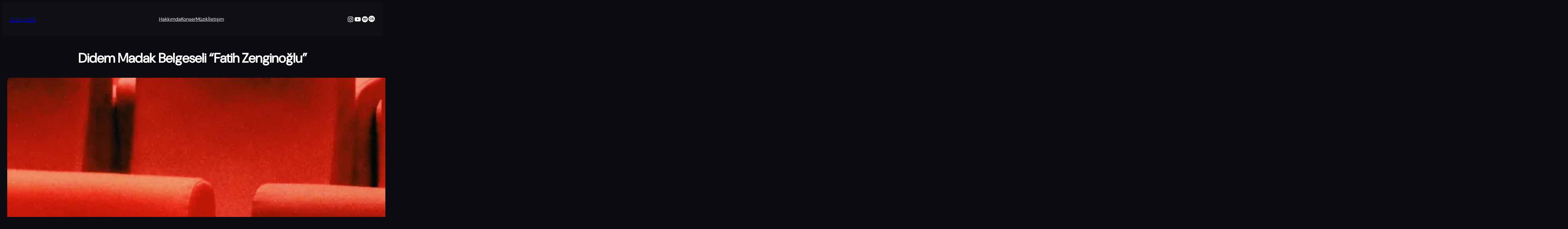

--- FILE ---
content_type: text/html; charset=UTF-8
request_url: https://alyasahin.com/didem-madak-belgeseli-fatih-zenginoglu/
body_size: 149092
content:
<!DOCTYPE html>
<html lang="tr">
<head>
	<meta charset="UTF-8" />
	<meta name="viewport" content="width=device-width, initial-scale=1" />
<meta name='robots' content='index, follow, max-image-preview:large, max-snippet:-1, max-video-preview:-1' />

	<!-- This site is optimized with the Yoast SEO plugin v26.7 - https://yoast.com/wordpress/plugins/seo/ -->
	<link rel="canonical" href="https://alyasahin.com/didem-madak-belgeseli-fatih-zenginoglu/" />
	<meta property="og:locale" content="tr_TR" />
	<meta property="og:type" content="article" />
	<meta property="og:title" content="Didem Madak Belgeseli &quot;Fatih Zenginoğlu&quot; - Alya Şahİn" />
	<meta property="og:description" content="DİDEM MADAK “SON DİZESİZ ŞİİRLER” BELGESELİ BU BİR VEFA BORCU Didem Madak için yapılan “Son Dizesiz Şiirler” belgeselinin yapımcısı Fatih Zenginoğlu ve yönetmeni Hikmet Kerem Özcan ile gala öncesi keyifli ve bol duygulu bir röportaj yaptık. Keyifli okumalar! Bir Duygu Asena dizesiyle başlıyor bu serüven;  “Herkes  çıkarsın kalbini o çirkin mücevher sandığından ve herkes onu..." />
	<meta property="og:url" content="https://alyasahin.com/didem-madak-belgeseli-fatih-zenginoglu/" />
	<meta property="og:site_name" content="Alya Şahİn" />
	<meta property="article:published_time" content="2017-04-29T12:19:27+00:00" />
	<meta property="article:modified_time" content="2018-08-29T12:27:04+00:00" />
	<meta property="og:image" content="https://alyasahin.com/wp-content/uploads/2018/08/image1-1024x683.jpg" />
	<meta property="og:image:width" content="1024" />
	<meta property="og:image:height" content="683" />
	<meta property="og:image:type" content="image/jpeg" />
	<meta name="author" content="Alya Şahin" />
	<meta name="twitter:card" content="summary_large_image" />
	<meta name="twitter:label1" content="Yazan:" />
	<meta name="twitter:data1" content="" />
	<meta name="twitter:label2" content="Tahmini okuma süresi" />
	<meta name="twitter:data2" content="11 dakika" />
	<script type="application/ld+json" class="yoast-schema-graph">{"@context":"https://schema.org","@graph":[{"@type":"Article","@id":"https://alyasahin.com/didem-madak-belgeseli-fatih-zenginoglu/#article","isPartOf":{"@id":"https://alyasahin.com/didem-madak-belgeseli-fatih-zenginoglu/"},"author":{"name":"Alya Şahin","@id":"https://alyasahin.com/#/schema/person/55dc4314101f2897d4f857306ab13007"},"headline":"Didem Madak Belgeseli &#8220;Fatih Zenginoğlu&#8221;","datePublished":"2017-04-29T12:19:27+00:00","dateModified":"2018-08-29T12:27:04+00:00","mainEntityOfPage":{"@id":"https://alyasahin.com/didem-madak-belgeseli-fatih-zenginoglu/"},"wordCount":2286,"publisher":{"@id":"https://alyasahin.com/#/schema/person/3949169e57d20e0495e76d6ad12f3b6e"},"image":{"@id":"https://alyasahin.com/didem-madak-belgeseli-fatih-zenginoglu/#primaryimage"},"thumbnailUrl":"https://i0.wp.com/alyasahin.com/wp-content/uploads/2018/08/image1.jpg?fit=5184%2C3456&ssl=1","keywords":["belgesel","didem madak","fatih zenginoğlu","röportaj","son dizesiz şiirler"],"articleSection":["Röportajlar","Yazılar"],"inLanguage":"tr"},{"@type":"WebPage","@id":"https://alyasahin.com/didem-madak-belgeseli-fatih-zenginoglu/","url":"https://alyasahin.com/didem-madak-belgeseli-fatih-zenginoglu/","name":"Didem Madak Belgeseli \"Fatih Zenginoğlu\" - Alya Şahİn","isPartOf":{"@id":"https://alyasahin.com/#website"},"primaryImageOfPage":{"@id":"https://alyasahin.com/didem-madak-belgeseli-fatih-zenginoglu/#primaryimage"},"image":{"@id":"https://alyasahin.com/didem-madak-belgeseli-fatih-zenginoglu/#primaryimage"},"thumbnailUrl":"https://i0.wp.com/alyasahin.com/wp-content/uploads/2018/08/image1.jpg?fit=5184%2C3456&ssl=1","datePublished":"2017-04-29T12:19:27+00:00","dateModified":"2018-08-29T12:27:04+00:00","breadcrumb":{"@id":"https://alyasahin.com/didem-madak-belgeseli-fatih-zenginoglu/#breadcrumb"},"inLanguage":"tr","potentialAction":[{"@type":"ReadAction","target":["https://alyasahin.com/didem-madak-belgeseli-fatih-zenginoglu/"]}]},{"@type":"ImageObject","inLanguage":"tr","@id":"https://alyasahin.com/didem-madak-belgeseli-fatih-zenginoglu/#primaryimage","url":"https://i0.wp.com/alyasahin.com/wp-content/uploads/2018/08/image1.jpg?fit=5184%2C3456&ssl=1","contentUrl":"https://i0.wp.com/alyasahin.com/wp-content/uploads/2018/08/image1.jpg?fit=5184%2C3456&ssl=1","width":5184,"height":3456,"caption":"Processed with VSCO with c1 preset"},{"@type":"BreadcrumbList","@id":"https://alyasahin.com/didem-madak-belgeseli-fatih-zenginoglu/#breadcrumb","itemListElement":[{"@type":"ListItem","position":1,"name":"Ana sayfa","item":"https://alyasahin.com/"},{"@type":"ListItem","position":2,"name":"Didem Madak Belgeseli &#8220;Fatih Zenginoğlu&#8221;"}]},{"@type":"WebSite","@id":"https://alyasahin.com/#website","url":"https://alyasahin.com/","name":"Alya Şahİn","description":"Sayıklamalar","publisher":{"@id":"https://alyasahin.com/#/schema/person/3949169e57d20e0495e76d6ad12f3b6e"},"potentialAction":[{"@type":"SearchAction","target":{"@type":"EntryPoint","urlTemplate":"https://alyasahin.com/?s={search_term_string}"},"query-input":{"@type":"PropertyValueSpecification","valueRequired":true,"valueName":"search_term_string"}}],"inLanguage":"tr"},{"@type":["Person","Organization"],"@id":"https://alyasahin.com/#/schema/person/3949169e57d20e0495e76d6ad12f3b6e","name":"Alya Şahin","image":{"@type":"ImageObject","inLanguage":"tr","@id":"https://alyasahin.com/#/schema/person/image/","url":"https://i0.wp.com/alyasahin.com/wp-content/uploads/2026/01/cropped-cropped-Logo-Alya-Kopyasi-2-1.webp?fit=1536%2C897&ssl=1","contentUrl":"https://i0.wp.com/alyasahin.com/wp-content/uploads/2026/01/cropped-cropped-Logo-Alya-Kopyasi-2-1.webp?fit=1536%2C897&ssl=1","width":1536,"height":897,"caption":"Alya Şahin"},"logo":{"@id":"https://alyasahin.com/#/schema/person/image/"}},{"@type":"Person","@id":"https://alyasahin.com/#/schema/person/55dc4314101f2897d4f857306ab13007","name":"Alya Şahin","image":{"@type":"ImageObject","inLanguage":"tr","@id":"https://alyasahin.com/#/schema/person/image/","url":"https://secure.gravatar.com/avatar/817e88b67fdb6f7b125f289e68d9eb1330708a868b9f1e4edb05b3208e89a6d7?s=96&d=mm&r=g","contentUrl":"https://secure.gravatar.com/avatar/817e88b67fdb6f7b125f289e68d9eb1330708a868b9f1e4edb05b3208e89a6d7?s=96&d=mm&r=g","caption":"Alya Şahin"}}]}</script>
	<!-- / Yoast SEO plugin. -->


<title>Didem Madak Belgeseli &quot;Fatih Zenginoğlu&quot; - Alya Şahİn</title>
<link rel='dns-prefetch' href='//stats.wp.com' />
<link rel='preconnect' href='//c0.wp.com' />
<link rel='preconnect' href='//i0.wp.com' />
<link rel="alternate" type="application/rss+xml" title="Alya Şahİn &raquo; akışı" href="https://alyasahin.com/feed/" />
<link rel="alternate" title="oEmbed (JSON)" type="application/json+oembed" href="https://alyasahin.com/wp-json/oembed/1.0/embed?url=https%3A%2F%2Falyasahin.com%2Fdidem-madak-belgeseli-fatih-zenginoglu%2F" />
<link rel="alternate" title="oEmbed (XML)" type="text/xml+oembed" href="https://alyasahin.com/wp-json/oembed/1.0/embed?url=https%3A%2F%2Falyasahin.com%2Fdidem-madak-belgeseli-fatih-zenginoglu%2F&#038;format=xml" />
<style id='wp-img-auto-sizes-contain-inline-css'>
img:is([sizes=auto i],[sizes^="auto," i]){contain-intrinsic-size:3000px 1500px}
/*# sourceURL=wp-img-auto-sizes-contain-inline-css */
</style>
<style id='wp-block-site-title-inline-css'>
.wp-block-site-title{box-sizing:border-box}.wp-block-site-title :where(a){color:inherit;font-family:inherit;font-size:inherit;font-style:inherit;font-weight:inherit;letter-spacing:inherit;line-height:inherit;text-decoration:inherit}
/*# sourceURL=https://alyasahin.com/wp-includes/blocks/site-title/style.min.css */
</style>
<style id='wp-block-group-inline-css'>
.wp-block-group{box-sizing:border-box}:where(.wp-block-group.wp-block-group-is-layout-constrained){position:relative}
/*# sourceURL=https://alyasahin.com/wp-includes/blocks/group/style.min.css */
</style>
<style id='wp-block-group-theme-inline-css'>
:where(.wp-block-group.has-background){padding:1.25em 2.375em}
/*# sourceURL=https://alyasahin.com/wp-includes/blocks/group/theme.min.css */
</style>
<style id='wp-block-navigation-link-inline-css'>
.wp-block-navigation .wp-block-navigation-item__label{overflow-wrap:break-word}.wp-block-navigation .wp-block-navigation-item__description{display:none}.link-ui-tools{outline:1px solid #f0f0f0;padding:8px}.link-ui-block-inserter{padding-top:8px}.link-ui-block-inserter__back{margin-left:8px;text-transform:uppercase}
/*# sourceURL=https://alyasahin.com/wp-includes/blocks/navigation-link/style.min.css */
</style>
<link rel='stylesheet' id='wp-block-navigation-css' href='https://c0.wp.com/c/6.9/wp-includes/blocks/navigation/style.min.css' media='all' />
<style id='wp-block-social-links-inline-css'>
.wp-block-social-links{background:none;box-sizing:border-box;margin-left:0;padding-left:0;padding-right:0;text-indent:0}.wp-block-social-links .wp-social-link a,.wp-block-social-links .wp-social-link a:hover{border-bottom:0;box-shadow:none;text-decoration:none}.wp-block-social-links .wp-social-link svg{height:1em;width:1em}.wp-block-social-links .wp-social-link span:not(.screen-reader-text){font-size:.65em;margin-left:.5em;margin-right:.5em}.wp-block-social-links.has-small-icon-size{font-size:16px}.wp-block-social-links,.wp-block-social-links.has-normal-icon-size{font-size:24px}.wp-block-social-links.has-large-icon-size{font-size:36px}.wp-block-social-links.has-huge-icon-size{font-size:48px}.wp-block-social-links.aligncenter{display:flex;justify-content:center}.wp-block-social-links.alignright{justify-content:flex-end}.wp-block-social-link{border-radius:9999px;display:block}@media not (prefers-reduced-motion){.wp-block-social-link{transition:transform .1s ease}}.wp-block-social-link{height:auto}.wp-block-social-link a{align-items:center;display:flex;line-height:0}.wp-block-social-link:hover{transform:scale(1.1)}.wp-block-social-links .wp-block-social-link.wp-social-link{display:inline-block;margin:0;padding:0}.wp-block-social-links .wp-block-social-link.wp-social-link .wp-block-social-link-anchor,.wp-block-social-links .wp-block-social-link.wp-social-link .wp-block-social-link-anchor svg,.wp-block-social-links .wp-block-social-link.wp-social-link .wp-block-social-link-anchor:active,.wp-block-social-links .wp-block-social-link.wp-social-link .wp-block-social-link-anchor:hover,.wp-block-social-links .wp-block-social-link.wp-social-link .wp-block-social-link-anchor:visited{color:currentColor;fill:currentColor}:where(.wp-block-social-links:not(.is-style-logos-only)) .wp-social-link{background-color:#f0f0f0;color:#444}:where(.wp-block-social-links:not(.is-style-logos-only)) .wp-social-link-amazon{background-color:#f90;color:#fff}:where(.wp-block-social-links:not(.is-style-logos-only)) .wp-social-link-bandcamp{background-color:#1ea0c3;color:#fff}:where(.wp-block-social-links:not(.is-style-logos-only)) .wp-social-link-behance{background-color:#0757fe;color:#fff}:where(.wp-block-social-links:not(.is-style-logos-only)) .wp-social-link-bluesky{background-color:#0a7aff;color:#fff}:where(.wp-block-social-links:not(.is-style-logos-only)) .wp-social-link-codepen{background-color:#1e1f26;color:#fff}:where(.wp-block-social-links:not(.is-style-logos-only)) .wp-social-link-deviantart{background-color:#02e49b;color:#fff}:where(.wp-block-social-links:not(.is-style-logos-only)) .wp-social-link-discord{background-color:#5865f2;color:#fff}:where(.wp-block-social-links:not(.is-style-logos-only)) .wp-social-link-dribbble{background-color:#e94c89;color:#fff}:where(.wp-block-social-links:not(.is-style-logos-only)) .wp-social-link-dropbox{background-color:#4280ff;color:#fff}:where(.wp-block-social-links:not(.is-style-logos-only)) .wp-social-link-etsy{background-color:#f45800;color:#fff}:where(.wp-block-social-links:not(.is-style-logos-only)) .wp-social-link-facebook{background-color:#0866ff;color:#fff}:where(.wp-block-social-links:not(.is-style-logos-only)) .wp-social-link-fivehundredpx{background-color:#000;color:#fff}:where(.wp-block-social-links:not(.is-style-logos-only)) .wp-social-link-flickr{background-color:#0461dd;color:#fff}:where(.wp-block-social-links:not(.is-style-logos-only)) .wp-social-link-foursquare{background-color:#e65678;color:#fff}:where(.wp-block-social-links:not(.is-style-logos-only)) .wp-social-link-github{background-color:#24292d;color:#fff}:where(.wp-block-social-links:not(.is-style-logos-only)) .wp-social-link-goodreads{background-color:#eceadd;color:#382110}:where(.wp-block-social-links:not(.is-style-logos-only)) .wp-social-link-google{background-color:#ea4434;color:#fff}:where(.wp-block-social-links:not(.is-style-logos-only)) .wp-social-link-gravatar{background-color:#1d4fc4;color:#fff}:where(.wp-block-social-links:not(.is-style-logos-only)) .wp-social-link-instagram{background-color:#f00075;color:#fff}:where(.wp-block-social-links:not(.is-style-logos-only)) .wp-social-link-lastfm{background-color:#e21b24;color:#fff}:where(.wp-block-social-links:not(.is-style-logos-only)) .wp-social-link-linkedin{background-color:#0d66c2;color:#fff}:where(.wp-block-social-links:not(.is-style-logos-only)) .wp-social-link-mastodon{background-color:#3288d4;color:#fff}:where(.wp-block-social-links:not(.is-style-logos-only)) .wp-social-link-medium{background-color:#000;color:#fff}:where(.wp-block-social-links:not(.is-style-logos-only)) .wp-social-link-meetup{background-color:#f6405f;color:#fff}:where(.wp-block-social-links:not(.is-style-logos-only)) .wp-social-link-patreon{background-color:#000;color:#fff}:where(.wp-block-social-links:not(.is-style-logos-only)) .wp-social-link-pinterest{background-color:#e60122;color:#fff}:where(.wp-block-social-links:not(.is-style-logos-only)) .wp-social-link-pocket{background-color:#ef4155;color:#fff}:where(.wp-block-social-links:not(.is-style-logos-only)) .wp-social-link-reddit{background-color:#ff4500;color:#fff}:where(.wp-block-social-links:not(.is-style-logos-only)) .wp-social-link-skype{background-color:#0478d7;color:#fff}:where(.wp-block-social-links:not(.is-style-logos-only)) .wp-social-link-snapchat{background-color:#fefc00;color:#fff;stroke:#000}:where(.wp-block-social-links:not(.is-style-logos-only)) .wp-social-link-soundcloud{background-color:#ff5600;color:#fff}:where(.wp-block-social-links:not(.is-style-logos-only)) .wp-social-link-spotify{background-color:#1bd760;color:#fff}:where(.wp-block-social-links:not(.is-style-logos-only)) .wp-social-link-telegram{background-color:#2aabee;color:#fff}:where(.wp-block-social-links:not(.is-style-logos-only)) .wp-social-link-threads{background-color:#000;color:#fff}:where(.wp-block-social-links:not(.is-style-logos-only)) .wp-social-link-tiktok{background-color:#000;color:#fff}:where(.wp-block-social-links:not(.is-style-logos-only)) .wp-social-link-tumblr{background-color:#011835;color:#fff}:where(.wp-block-social-links:not(.is-style-logos-only)) .wp-social-link-twitch{background-color:#6440a4;color:#fff}:where(.wp-block-social-links:not(.is-style-logos-only)) .wp-social-link-twitter{background-color:#1da1f2;color:#fff}:where(.wp-block-social-links:not(.is-style-logos-only)) .wp-social-link-vimeo{background-color:#1eb7ea;color:#fff}:where(.wp-block-social-links:not(.is-style-logos-only)) .wp-social-link-vk{background-color:#4680c2;color:#fff}:where(.wp-block-social-links:not(.is-style-logos-only)) .wp-social-link-wordpress{background-color:#3499cd;color:#fff}:where(.wp-block-social-links:not(.is-style-logos-only)) .wp-social-link-whatsapp{background-color:#25d366;color:#fff}:where(.wp-block-social-links:not(.is-style-logos-only)) .wp-social-link-x{background-color:#000;color:#fff}:where(.wp-block-social-links:not(.is-style-logos-only)) .wp-social-link-yelp{background-color:#d32422;color:#fff}:where(.wp-block-social-links:not(.is-style-logos-only)) .wp-social-link-youtube{background-color:red;color:#fff}:where(.wp-block-social-links.is-style-logos-only) .wp-social-link{background:none}:where(.wp-block-social-links.is-style-logos-only) .wp-social-link svg{height:1.25em;width:1.25em}:where(.wp-block-social-links.is-style-logos-only) .wp-social-link-amazon{color:#f90}:where(.wp-block-social-links.is-style-logos-only) .wp-social-link-bandcamp{color:#1ea0c3}:where(.wp-block-social-links.is-style-logos-only) .wp-social-link-behance{color:#0757fe}:where(.wp-block-social-links.is-style-logos-only) .wp-social-link-bluesky{color:#0a7aff}:where(.wp-block-social-links.is-style-logos-only) .wp-social-link-codepen{color:#1e1f26}:where(.wp-block-social-links.is-style-logos-only) .wp-social-link-deviantart{color:#02e49b}:where(.wp-block-social-links.is-style-logos-only) .wp-social-link-discord{color:#5865f2}:where(.wp-block-social-links.is-style-logos-only) .wp-social-link-dribbble{color:#e94c89}:where(.wp-block-social-links.is-style-logos-only) .wp-social-link-dropbox{color:#4280ff}:where(.wp-block-social-links.is-style-logos-only) .wp-social-link-etsy{color:#f45800}:where(.wp-block-social-links.is-style-logos-only) .wp-social-link-facebook{color:#0866ff}:where(.wp-block-social-links.is-style-logos-only) .wp-social-link-fivehundredpx{color:#000}:where(.wp-block-social-links.is-style-logos-only) .wp-social-link-flickr{color:#0461dd}:where(.wp-block-social-links.is-style-logos-only) .wp-social-link-foursquare{color:#e65678}:where(.wp-block-social-links.is-style-logos-only) .wp-social-link-github{color:#24292d}:where(.wp-block-social-links.is-style-logos-only) .wp-social-link-goodreads{color:#382110}:where(.wp-block-social-links.is-style-logos-only) .wp-social-link-google{color:#ea4434}:where(.wp-block-social-links.is-style-logos-only) .wp-social-link-gravatar{color:#1d4fc4}:where(.wp-block-social-links.is-style-logos-only) .wp-social-link-instagram{color:#f00075}:where(.wp-block-social-links.is-style-logos-only) .wp-social-link-lastfm{color:#e21b24}:where(.wp-block-social-links.is-style-logos-only) .wp-social-link-linkedin{color:#0d66c2}:where(.wp-block-social-links.is-style-logos-only) .wp-social-link-mastodon{color:#3288d4}:where(.wp-block-social-links.is-style-logos-only) .wp-social-link-medium{color:#000}:where(.wp-block-social-links.is-style-logos-only) .wp-social-link-meetup{color:#f6405f}:where(.wp-block-social-links.is-style-logos-only) .wp-social-link-patreon{color:#000}:where(.wp-block-social-links.is-style-logos-only) .wp-social-link-pinterest{color:#e60122}:where(.wp-block-social-links.is-style-logos-only) .wp-social-link-pocket{color:#ef4155}:where(.wp-block-social-links.is-style-logos-only) .wp-social-link-reddit{color:#ff4500}:where(.wp-block-social-links.is-style-logos-only) .wp-social-link-skype{color:#0478d7}:where(.wp-block-social-links.is-style-logos-only) .wp-social-link-snapchat{color:#fff;stroke:#000}:where(.wp-block-social-links.is-style-logos-only) .wp-social-link-soundcloud{color:#ff5600}:where(.wp-block-social-links.is-style-logos-only) .wp-social-link-spotify{color:#1bd760}:where(.wp-block-social-links.is-style-logos-only) .wp-social-link-telegram{color:#2aabee}:where(.wp-block-social-links.is-style-logos-only) .wp-social-link-threads{color:#000}:where(.wp-block-social-links.is-style-logos-only) .wp-social-link-tiktok{color:#000}:where(.wp-block-social-links.is-style-logos-only) .wp-social-link-tumblr{color:#011835}:where(.wp-block-social-links.is-style-logos-only) .wp-social-link-twitch{color:#6440a4}:where(.wp-block-social-links.is-style-logos-only) .wp-social-link-twitter{color:#1da1f2}:where(.wp-block-social-links.is-style-logos-only) .wp-social-link-vimeo{color:#1eb7ea}:where(.wp-block-social-links.is-style-logos-only) .wp-social-link-vk{color:#4680c2}:where(.wp-block-social-links.is-style-logos-only) .wp-social-link-whatsapp{color:#25d366}:where(.wp-block-social-links.is-style-logos-only) .wp-social-link-wordpress{color:#3499cd}:where(.wp-block-social-links.is-style-logos-only) .wp-social-link-x{color:#000}:where(.wp-block-social-links.is-style-logos-only) .wp-social-link-yelp{color:#d32422}:where(.wp-block-social-links.is-style-logos-only) .wp-social-link-youtube{color:red}.wp-block-social-links.is-style-pill-shape .wp-social-link{width:auto}:root :where(.wp-block-social-links .wp-social-link a){padding:.25em}:root :where(.wp-block-social-links.is-style-logos-only .wp-social-link a){padding:0}:root :where(.wp-block-social-links.is-style-pill-shape .wp-social-link a){padding-left:.6666666667em;padding-right:.6666666667em}.wp-block-social-links:not(.has-icon-color):not(.has-icon-background-color) .wp-social-link-snapchat .wp-block-social-link-label{color:#000}
/*# sourceURL=https://alyasahin.com/wp-includes/blocks/social-links/style.min.css */
</style>
<style id='wp-block-template-part-theme-inline-css'>
:root :where(.wp-block-template-part.has-background){margin-bottom:0;margin-top:0;padding:1.25em 2.375em}
/*# sourceURL=https://alyasahin.com/wp-includes/blocks/template-part/theme.min.css */
</style>
<style id='wp-block-post-title-inline-css'>
.wp-block-post-title{box-sizing:border-box;word-break:break-word}.wp-block-post-title :where(a){display:inline-block;font-family:inherit;font-size:inherit;font-style:inherit;font-weight:inherit;letter-spacing:inherit;line-height:inherit;text-decoration:inherit}
/*# sourceURL=https://alyasahin.com/wp-includes/blocks/post-title/style.min.css */
</style>
<style id='wp-block-post-featured-image-inline-css'>
.wp-block-post-featured-image{margin-left:0;margin-right:0}.wp-block-post-featured-image a{display:block;height:100%}.wp-block-post-featured-image :where(img){box-sizing:border-box;height:auto;max-width:100%;vertical-align:bottom;width:100%}.wp-block-post-featured-image.alignfull img,.wp-block-post-featured-image.alignwide img{width:100%}.wp-block-post-featured-image .wp-block-post-featured-image__overlay.has-background-dim{background-color:#000;inset:0;position:absolute}.wp-block-post-featured-image{position:relative}.wp-block-post-featured-image .wp-block-post-featured-image__overlay.has-background-gradient{background-color:initial}.wp-block-post-featured-image .wp-block-post-featured-image__overlay.has-background-dim-0{opacity:0}.wp-block-post-featured-image .wp-block-post-featured-image__overlay.has-background-dim-10{opacity:.1}.wp-block-post-featured-image .wp-block-post-featured-image__overlay.has-background-dim-20{opacity:.2}.wp-block-post-featured-image .wp-block-post-featured-image__overlay.has-background-dim-30{opacity:.3}.wp-block-post-featured-image .wp-block-post-featured-image__overlay.has-background-dim-40{opacity:.4}.wp-block-post-featured-image .wp-block-post-featured-image__overlay.has-background-dim-50{opacity:.5}.wp-block-post-featured-image .wp-block-post-featured-image__overlay.has-background-dim-60{opacity:.6}.wp-block-post-featured-image .wp-block-post-featured-image__overlay.has-background-dim-70{opacity:.7}.wp-block-post-featured-image .wp-block-post-featured-image__overlay.has-background-dim-80{opacity:.8}.wp-block-post-featured-image .wp-block-post-featured-image__overlay.has-background-dim-90{opacity:.9}.wp-block-post-featured-image .wp-block-post-featured-image__overlay.has-background-dim-100{opacity:1}.wp-block-post-featured-image:where(.alignleft,.alignright){width:100%}
/*# sourceURL=https://alyasahin.com/wp-includes/blocks/post-featured-image/style.min.css */
</style>
<style id='wp-block-avatar-inline-css'>
.wp-block-avatar{line-height:0}.wp-block-avatar,.wp-block-avatar img{box-sizing:border-box}.wp-block-avatar.aligncenter{text-align:center}
/*# sourceURL=https://alyasahin.com/wp-includes/blocks/avatar/style.min.css */
</style>
<style id='wp-block-post-author-name-inline-css'>
.wp-block-post-author-name{box-sizing:border-box}
/*# sourceURL=https://alyasahin.com/wp-includes/blocks/post-author-name/style.min.css */
</style>
<style id='wp-block-paragraph-inline-css'>
.is-small-text{font-size:.875em}.is-regular-text{font-size:1em}.is-large-text{font-size:2.25em}.is-larger-text{font-size:3em}.has-drop-cap:not(:focus):first-letter{float:left;font-size:8.4em;font-style:normal;font-weight:100;line-height:.68;margin:.05em .1em 0 0;text-transform:uppercase}body.rtl .has-drop-cap:not(:focus):first-letter{float:none;margin-left:.1em}p.has-drop-cap.has-background{overflow:hidden}:root :where(p.has-background){padding:1.25em 2.375em}:where(p.has-text-color:not(.has-link-color)) a{color:inherit}p.has-text-align-left[style*="writing-mode:vertical-lr"],p.has-text-align-right[style*="writing-mode:vertical-rl"]{rotate:180deg}
/*# sourceURL=https://alyasahin.com/wp-includes/blocks/paragraph/style.min.css */
</style>
<style id='wp-block-columns-inline-css'>
.wp-block-columns{box-sizing:border-box;display:flex;flex-wrap:wrap!important}@media (min-width:782px){.wp-block-columns{flex-wrap:nowrap!important}}.wp-block-columns{align-items:normal!important}.wp-block-columns.are-vertically-aligned-top{align-items:flex-start}.wp-block-columns.are-vertically-aligned-center{align-items:center}.wp-block-columns.are-vertically-aligned-bottom{align-items:flex-end}@media (max-width:781px){.wp-block-columns:not(.is-not-stacked-on-mobile)>.wp-block-column{flex-basis:100%!important}}@media (min-width:782px){.wp-block-columns:not(.is-not-stacked-on-mobile)>.wp-block-column{flex-basis:0;flex-grow:1}.wp-block-columns:not(.is-not-stacked-on-mobile)>.wp-block-column[style*=flex-basis]{flex-grow:0}}.wp-block-columns.is-not-stacked-on-mobile{flex-wrap:nowrap!important}.wp-block-columns.is-not-stacked-on-mobile>.wp-block-column{flex-basis:0;flex-grow:1}.wp-block-columns.is-not-stacked-on-mobile>.wp-block-column[style*=flex-basis]{flex-grow:0}:where(.wp-block-columns){margin-bottom:1.75em}:where(.wp-block-columns.has-background){padding:1.25em 2.375em}.wp-block-column{flex-grow:1;min-width:0;overflow-wrap:break-word;word-break:break-word}.wp-block-column.is-vertically-aligned-top{align-self:flex-start}.wp-block-column.is-vertically-aligned-center{align-self:center}.wp-block-column.is-vertically-aligned-bottom{align-self:flex-end}.wp-block-column.is-vertically-aligned-stretch{align-self:stretch}.wp-block-column.is-vertically-aligned-bottom,.wp-block-column.is-vertically-aligned-center,.wp-block-column.is-vertically-aligned-top{width:100%}
/*# sourceURL=https://alyasahin.com/wp-includes/blocks/columns/style.min.css */
</style>
<style id='wp-block-post-content-inline-css'>
.wp-block-post-content{display:flow-root}
/*# sourceURL=https://alyasahin.com/wp-includes/blocks/post-content/style.min.css */
</style>
<style id='wp-block-post-terms-inline-css'>
.wp-block-post-terms{box-sizing:border-box}.wp-block-post-terms .wp-block-post-terms__separator{white-space:pre-wrap}
/*# sourceURL=https://alyasahin.com/wp-includes/blocks/post-terms/style.min.css */
</style>
<style id='wp-block-post-navigation-link-inline-css'>
.wp-block-post-navigation-link .wp-block-post-navigation-link__arrow-previous{display:inline-block;margin-right:1ch}.wp-block-post-navigation-link .wp-block-post-navigation-link__arrow-previous:not(.is-arrow-chevron){transform:scaleX(1)}.wp-block-post-navigation-link .wp-block-post-navigation-link__arrow-next{display:inline-block;margin-left:1ch}.wp-block-post-navigation-link .wp-block-post-navigation-link__arrow-next:not(.is-arrow-chevron){transform:scaleX(1)}.wp-block-post-navigation-link.has-text-align-left[style*="writing-mode: vertical-lr"],.wp-block-post-navigation-link.has-text-align-right[style*="writing-mode: vertical-rl"]{rotate:180deg}
/*# sourceURL=https://alyasahin.com/wp-includes/blocks/post-navigation-link/style.min.css */
</style>
<style id='wp-block-heading-inline-css'>
h1:where(.wp-block-heading).has-background,h2:where(.wp-block-heading).has-background,h3:where(.wp-block-heading).has-background,h4:where(.wp-block-heading).has-background,h5:where(.wp-block-heading).has-background,h6:where(.wp-block-heading).has-background{padding:1.25em 2.375em}h1.has-text-align-left[style*=writing-mode]:where([style*=vertical-lr]),h1.has-text-align-right[style*=writing-mode]:where([style*=vertical-rl]),h2.has-text-align-left[style*=writing-mode]:where([style*=vertical-lr]),h2.has-text-align-right[style*=writing-mode]:where([style*=vertical-rl]),h3.has-text-align-left[style*=writing-mode]:where([style*=vertical-lr]),h3.has-text-align-right[style*=writing-mode]:where([style*=vertical-rl]),h4.has-text-align-left[style*=writing-mode]:where([style*=vertical-lr]),h4.has-text-align-right[style*=writing-mode]:where([style*=vertical-rl]),h5.has-text-align-left[style*=writing-mode]:where([style*=vertical-lr]),h5.has-text-align-right[style*=writing-mode]:where([style*=vertical-rl]),h6.has-text-align-left[style*=writing-mode]:where([style*=vertical-lr]),h6.has-text-align-right[style*=writing-mode]:where([style*=vertical-rl]){rotate:180deg}
/*# sourceURL=https://alyasahin.com/wp-includes/blocks/heading/style.min.css */
</style>
<style id='wp-block-post-template-inline-css'>
.wp-block-post-template{box-sizing:border-box;list-style:none;margin-bottom:0;margin-top:0;max-width:100%;padding:0}.wp-block-post-template.is-flex-container{display:flex;flex-direction:row;flex-wrap:wrap;gap:1.25em}.wp-block-post-template.is-flex-container>li{margin:0;width:100%}@media (min-width:600px){.wp-block-post-template.is-flex-container.is-flex-container.columns-2>li{width:calc(50% - .625em)}.wp-block-post-template.is-flex-container.is-flex-container.columns-3>li{width:calc(33.33333% - .83333em)}.wp-block-post-template.is-flex-container.is-flex-container.columns-4>li{width:calc(25% - .9375em)}.wp-block-post-template.is-flex-container.is-flex-container.columns-5>li{width:calc(20% - 1em)}.wp-block-post-template.is-flex-container.is-flex-container.columns-6>li{width:calc(16.66667% - 1.04167em)}}@media (max-width:600px){.wp-block-post-template-is-layout-grid.wp-block-post-template-is-layout-grid.wp-block-post-template-is-layout-grid.wp-block-post-template-is-layout-grid{grid-template-columns:1fr}}.wp-block-post-template-is-layout-constrained>li>.alignright,.wp-block-post-template-is-layout-flow>li>.alignright{float:right;margin-inline-end:0;margin-inline-start:2em}.wp-block-post-template-is-layout-constrained>li>.alignleft,.wp-block-post-template-is-layout-flow>li>.alignleft{float:left;margin-inline-end:2em;margin-inline-start:0}.wp-block-post-template-is-layout-constrained>li>.aligncenter,.wp-block-post-template-is-layout-flow>li>.aligncenter{margin-inline-end:auto;margin-inline-start:auto}
/*# sourceURL=https://alyasahin.com/wp-includes/blocks/post-template/style.min.css */
</style>
<style id='wp-block-button-inline-css'>
.wp-block-button__link{align-content:center;box-sizing:border-box;cursor:pointer;display:inline-block;height:100%;text-align:center;word-break:break-word}.wp-block-button__link.aligncenter{text-align:center}.wp-block-button__link.alignright{text-align:right}:where(.wp-block-button__link){border-radius:9999px;box-shadow:none;padding:calc(.667em + 2px) calc(1.333em + 2px);text-decoration:none}.wp-block-button[style*=text-decoration] .wp-block-button__link{text-decoration:inherit}.wp-block-buttons>.wp-block-button.has-custom-width{max-width:none}.wp-block-buttons>.wp-block-button.has-custom-width .wp-block-button__link{width:100%}.wp-block-buttons>.wp-block-button.has-custom-font-size .wp-block-button__link{font-size:inherit}.wp-block-buttons>.wp-block-button.wp-block-button__width-25{width:calc(25% - var(--wp--style--block-gap, .5em)*.75)}.wp-block-buttons>.wp-block-button.wp-block-button__width-50{width:calc(50% - var(--wp--style--block-gap, .5em)*.5)}.wp-block-buttons>.wp-block-button.wp-block-button__width-75{width:calc(75% - var(--wp--style--block-gap, .5em)*.25)}.wp-block-buttons>.wp-block-button.wp-block-button__width-100{flex-basis:100%;width:100%}.wp-block-buttons.is-vertical>.wp-block-button.wp-block-button__width-25{width:25%}.wp-block-buttons.is-vertical>.wp-block-button.wp-block-button__width-50{width:50%}.wp-block-buttons.is-vertical>.wp-block-button.wp-block-button__width-75{width:75%}.wp-block-button.is-style-squared,.wp-block-button__link.wp-block-button.is-style-squared{border-radius:0}.wp-block-button.no-border-radius,.wp-block-button__link.no-border-radius{border-radius:0!important}:root :where(.wp-block-button .wp-block-button__link.is-style-outline),:root :where(.wp-block-button.is-style-outline>.wp-block-button__link){border:2px solid;padding:.667em 1.333em}:root :where(.wp-block-button .wp-block-button__link.is-style-outline:not(.has-text-color)),:root :where(.wp-block-button.is-style-outline>.wp-block-button__link:not(.has-text-color)){color:currentColor}:root :where(.wp-block-button .wp-block-button__link.is-style-outline:not(.has-background)),:root :where(.wp-block-button.is-style-outline>.wp-block-button__link:not(.has-background)){background-color:initial;background-image:none}
/*# sourceURL=https://alyasahin.com/wp-includes/blocks/button/style.min.css */
</style>
<style id='wp-block-buttons-inline-css'>
.wp-block-buttons{box-sizing:border-box}.wp-block-buttons.is-vertical{flex-direction:column}.wp-block-buttons.is-vertical>.wp-block-button:last-child{margin-bottom:0}.wp-block-buttons>.wp-block-button{display:inline-block;margin:0}.wp-block-buttons.is-content-justification-left{justify-content:flex-start}.wp-block-buttons.is-content-justification-left.is-vertical{align-items:flex-start}.wp-block-buttons.is-content-justification-center{justify-content:center}.wp-block-buttons.is-content-justification-center.is-vertical{align-items:center}.wp-block-buttons.is-content-justification-right{justify-content:flex-end}.wp-block-buttons.is-content-justification-right.is-vertical{align-items:flex-end}.wp-block-buttons.is-content-justification-space-between{justify-content:space-between}.wp-block-buttons.aligncenter{text-align:center}.wp-block-buttons:not(.is-content-justification-space-between,.is-content-justification-right,.is-content-justification-left,.is-content-justification-center) .wp-block-button.aligncenter{margin-left:auto;margin-right:auto;width:100%}.wp-block-buttons[style*=text-decoration] .wp-block-button,.wp-block-buttons[style*=text-decoration] .wp-block-button__link{text-decoration:inherit}.wp-block-buttons.has-custom-font-size .wp-block-button__link{font-size:inherit}.wp-block-buttons .wp-block-button__link{width:100%}.wp-block-button.aligncenter{text-align:center}
/*# sourceURL=https://alyasahin.com/wp-includes/blocks/buttons/style.min.css */
</style>
<style id='wp-emoji-styles-inline-css'>

	img.wp-smiley, img.emoji {
		display: inline !important;
		border: none !important;
		box-shadow: none !important;
		height: 1em !important;
		width: 1em !important;
		margin: 0 0.07em !important;
		vertical-align: -0.1em !important;
		background: none !important;
		padding: 0 !important;
	}
/*# sourceURL=wp-emoji-styles-inline-css */
</style>
<style id='wp-block-library-inline-css'>
:root{--wp-block-synced-color:#7a00df;--wp-block-synced-color--rgb:122,0,223;--wp-bound-block-color:var(--wp-block-synced-color);--wp-editor-canvas-background:#ddd;--wp-admin-theme-color:#007cba;--wp-admin-theme-color--rgb:0,124,186;--wp-admin-theme-color-darker-10:#006ba1;--wp-admin-theme-color-darker-10--rgb:0,107,160.5;--wp-admin-theme-color-darker-20:#005a87;--wp-admin-theme-color-darker-20--rgb:0,90,135;--wp-admin-border-width-focus:2px}@media (min-resolution:192dpi){:root{--wp-admin-border-width-focus:1.5px}}.wp-element-button{cursor:pointer}:root .has-very-light-gray-background-color{background-color:#eee}:root .has-very-dark-gray-background-color{background-color:#313131}:root .has-very-light-gray-color{color:#eee}:root .has-very-dark-gray-color{color:#313131}:root .has-vivid-green-cyan-to-vivid-cyan-blue-gradient-background{background:linear-gradient(135deg,#00d084,#0693e3)}:root .has-purple-crush-gradient-background{background:linear-gradient(135deg,#34e2e4,#4721fb 50%,#ab1dfe)}:root .has-hazy-dawn-gradient-background{background:linear-gradient(135deg,#faaca8,#dad0ec)}:root .has-subdued-olive-gradient-background{background:linear-gradient(135deg,#fafae1,#67a671)}:root .has-atomic-cream-gradient-background{background:linear-gradient(135deg,#fdd79a,#004a59)}:root .has-nightshade-gradient-background{background:linear-gradient(135deg,#330968,#31cdcf)}:root .has-midnight-gradient-background{background:linear-gradient(135deg,#020381,#2874fc)}:root{--wp--preset--font-size--normal:16px;--wp--preset--font-size--huge:42px}.has-regular-font-size{font-size:1em}.has-larger-font-size{font-size:2.625em}.has-normal-font-size{font-size:var(--wp--preset--font-size--normal)}.has-huge-font-size{font-size:var(--wp--preset--font-size--huge)}.has-text-align-center{text-align:center}.has-text-align-left{text-align:left}.has-text-align-right{text-align:right}.has-fit-text{white-space:nowrap!important}#end-resizable-editor-section{display:none}.aligncenter{clear:both}.items-justified-left{justify-content:flex-start}.items-justified-center{justify-content:center}.items-justified-right{justify-content:flex-end}.items-justified-space-between{justify-content:space-between}.screen-reader-text{border:0;clip-path:inset(50%);height:1px;margin:-1px;overflow:hidden;padding:0;position:absolute;width:1px;word-wrap:normal!important}.screen-reader-text:focus{background-color:#ddd;clip-path:none;color:#444;display:block;font-size:1em;height:auto;left:5px;line-height:normal;padding:15px 23px 14px;text-decoration:none;top:5px;width:auto;z-index:100000}html :where(.has-border-color){border-style:solid}html :where([style*=border-top-color]){border-top-style:solid}html :where([style*=border-right-color]){border-right-style:solid}html :where([style*=border-bottom-color]){border-bottom-style:solid}html :where([style*=border-left-color]){border-left-style:solid}html :where([style*=border-width]){border-style:solid}html :where([style*=border-top-width]){border-top-style:solid}html :where([style*=border-right-width]){border-right-style:solid}html :where([style*=border-bottom-width]){border-bottom-style:solid}html :where([style*=border-left-width]){border-left-style:solid}html :where(img[class*=wp-image-]){height:auto;max-width:100%}:where(figure){margin:0 0 1em}html :where(.is-position-sticky){--wp-admin--admin-bar--position-offset:var(--wp-admin--admin-bar--height,0px)}@media screen and (max-width:600px){html :where(.is-position-sticky){--wp-admin--admin-bar--position-offset:0px}}
/*# sourceURL=/wp-includes/css/dist/block-library/common.min.css */
</style>
<link rel='stylesheet' id='fotawp-blocks-style-css' href='https://alyasahin.com/wp-content/themes/fotawp/assets/css/blocks.css?ver=6.9' media='all' />
<style id='global-styles-inline-css'>
:root{--wp--preset--aspect-ratio--square: 1;--wp--preset--aspect-ratio--4-3: 4/3;--wp--preset--aspect-ratio--3-4: 3/4;--wp--preset--aspect-ratio--3-2: 3/2;--wp--preset--aspect-ratio--2-3: 2/3;--wp--preset--aspect-ratio--16-9: 16/9;--wp--preset--aspect-ratio--9-16: 9/16;--wp--preset--color--black: #000000;--wp--preset--color--cyan-bluish-gray: #abb8c3;--wp--preset--color--white: #ffffff;--wp--preset--color--pale-pink: #f78da7;--wp--preset--color--vivid-red: #cf2e2e;--wp--preset--color--luminous-vivid-orange: #ff6900;--wp--preset--color--luminous-vivid-amber: #fcb900;--wp--preset--color--light-green-cyan: #7bdcb5;--wp--preset--color--vivid-green-cyan: #00d084;--wp--preset--color--pale-cyan-blue: #8ed1fc;--wp--preset--color--vivid-cyan-blue: #0693e3;--wp--preset--color--vivid-purple: #9b51e0;--wp--preset--color--primary: #0B0C10;--wp--preset--color--secondary: #0DC0B3;--wp--preset--color--tertiary: #392853;--wp--preset--color--accent: #082027;--wp--preset--color--accent-lite: #164F61;--wp--preset--color--background-alt: #101114;--wp--preset--color--foreground: #C1C1C1;--wp--preset--color--background: #0B0C10;--wp--preset--color--heading-color: #ffffff;--wp--preset--color--sub-heading-color: #dddddd;--wp--preset--color--foregound-alt: #FAF8F8;--wp--preset--color--border-color: #222325;--wp--preset--color--transparent: #ffffff00;--wp--preset--gradient--vivid-cyan-blue-to-vivid-purple: linear-gradient(135deg,rgb(6,147,227) 0%,rgb(155,81,224) 100%);--wp--preset--gradient--light-green-cyan-to-vivid-green-cyan: linear-gradient(135deg,rgb(122,220,180) 0%,rgb(0,208,130) 100%);--wp--preset--gradient--luminous-vivid-amber-to-luminous-vivid-orange: linear-gradient(135deg,rgb(252,185,0) 0%,rgb(255,105,0) 100%);--wp--preset--gradient--luminous-vivid-orange-to-vivid-red: linear-gradient(135deg,rgb(255,105,0) 0%,rgb(207,46,46) 100%);--wp--preset--gradient--very-light-gray-to-cyan-bluish-gray: linear-gradient(135deg,rgb(238,238,238) 0%,rgb(169,184,195) 100%);--wp--preset--gradient--cool-to-warm-spectrum: linear-gradient(135deg,rgb(74,234,220) 0%,rgb(151,120,209) 20%,rgb(207,42,186) 40%,rgb(238,44,130) 60%,rgb(251,105,98) 80%,rgb(254,248,76) 100%);--wp--preset--gradient--blush-light-purple: linear-gradient(135deg,rgb(255,206,236) 0%,rgb(152,150,240) 100%);--wp--preset--gradient--blush-bordeaux: linear-gradient(135deg,rgb(254,205,165) 0%,rgb(254,45,45) 50%,rgb(107,0,62) 100%);--wp--preset--gradient--luminous-dusk: linear-gradient(135deg,rgb(255,203,112) 0%,rgb(199,81,192) 50%,rgb(65,88,208) 100%);--wp--preset--gradient--pale-ocean: linear-gradient(135deg,rgb(255,245,203) 0%,rgb(182,227,212) 50%,rgb(51,167,181) 100%);--wp--preset--gradient--electric-grass: linear-gradient(135deg,rgb(202,248,128) 0%,rgb(113,206,126) 100%);--wp--preset--gradient--midnight: linear-gradient(135deg,rgb(2,3,129) 0%,rgb(40,116,252) 100%);--wp--preset--gradient--first-primary-gradient: linear-gradient(90deg, var(--wp--preset--color--primary) 0%, var(--wp--preset--color--tertiary) 100%);--wp--preset--gradient--second-primary-gradient: linear-gradient(90deg, var(--wp--preset--color--tertiary) 10%,var(--wp--preset--color--primary) 100%);--wp--preset--gradient--third-primary-gradient: linear-gradient(290deg, var(--wp--preset--color--accent-lite) 0%, var(--wp--preset--color--accent) 60%, var(--wp--preset--color--primary) 120%);--wp--preset--gradient--fourth-primary-gradient: linear-gradient(135deg, var(--wp--preset--color--primary) 45%, var(--wp--preset--color--accent-lite) 100%);--wp--preset--gradient--fade-gradient: linear-gradient(108.08deg, #F3FEFF 49.32%, #E5DDFE 98.43%);--wp--preset--gradient--combination-gradient: linear-gradient(180deg, #00C7E2 0%, #3800D7 70%);--wp--preset--font-size--small: 16px;--wp--preset--font-size--medium: 20px;--wp--preset--font-size--large: 24px;--wp--preset--font-size--x-large: 34px;--wp--preset--font-size--xx-small: 12px;--wp--preset--font-size--x-small: 14px;--wp--preset--font-size--xx-large: 44px;--wp--preset--font-size--xxx-large: 56px;--wp--preset--font-size--xxxx-large: 74px;--wp--preset--font-family--albert-sans: "Albert Sans", sans-serif;--wp--preset--font-family--dancing-script: "Dancing Script", sans-serif;--wp--preset--font-family--dm-sans: "DM Sans", sans-serif;--wp--preset--font-family--hanken-grotesk: "Hanken Grotesk", sans-serif;--wp--preset--font-family--ibm-plex-serif: "IBM Plex Serif", sans-serif;--wp--preset--font-family--inter: "Inter", sans-serif;--wp--preset--font-family--jost: "Jost", sans-serif;--wp--preset--font-family--body: "Lato", sans-serif;--wp--preset--font-family--league-spartan: "League Spartan", sans-serif;--wp--preset--font-family--merriweather: "Merriweather", sans-serif;--wp--preset--font-family--montserrat: "Montserrat", sans-serif;--wp--preset--font-family--nunito: "Nunito", sans-serif;--wp--preset--font-family--open-sans: "Open Sans", sans-serif;--wp--preset--font-family--oswald: "Oswald", sans-serif;--wp--preset--font-family--outfit: "Outfit", sans-serif;--wp--preset--font-family--pacifico: "Pacifico", sans-serif;--wp--preset--font-family--playfair-display: "Playfair Display", sans-serif;--wp--preset--font-family--plus-jakarta-sans: "Plus Jakarta Sans", sans-serif;--wp--preset--font-family--poppins: "Poppins", sans-serif;--wp--preset--font-family--public-sans: "Public Sans", sans-serif;--wp--preset--font-family--quicksand: "Quicksand", sans-serif;--wp--preset--font-family--raleway: "Raleway", sans-serif;--wp--preset--font-family--roboto-condensed: "Roboto Condensed", sans-serif;--wp--preset--font-family--space-grotesk: "Space Grotesk", sans-serif;--wp--preset--font-family--syne: "Syne", sans-serif;--wp--preset--font-family--allura: "Allura", sans-serif;--wp--preset--spacing--20: 0.44rem;--wp--preset--spacing--30: 0.67rem;--wp--preset--spacing--40: 1rem;--wp--preset--spacing--50: 1.5rem;--wp--preset--spacing--60: 2.25rem;--wp--preset--spacing--70: 3.38rem;--wp--preset--spacing--80: 5.06rem;--wp--preset--shadow--natural: 6px 6px 9px rgba(0, 0, 0, 0.2);--wp--preset--shadow--deep: 12px 12px 50px rgba(0, 0, 0, 0.4);--wp--preset--shadow--sharp: 6px 6px 0px rgba(0, 0, 0, 0.2);--wp--preset--shadow--outlined: 6px 6px 0px -3px rgb(255, 255, 255), 6px 6px rgb(0, 0, 0);--wp--preset--shadow--crisp: 6px 6px 0px rgb(0, 0, 0);--wp--custom--font-weight--black: 900;--wp--custom--font-weight--extra-bold: 800;--wp--custom--font-weight--bold: 700;--wp--custom--font-weight--semi-bold: 600;--wp--custom--font-weight--medium: 500;--wp--custom--font-weight--regular: 400;--wp--custom--font-weight--light: 300;--wp--custom--font-weight--extra-light: 200;--wp--custom--font-weight--thin: 100;--wp--custom--line-height--initial: 1;--wp--custom--line-height--xx-small: 1.2;--wp--custom--line-height--x-small: 1.3;--wp--custom--line-height--small: 1.4;--wp--custom--line-height--medium: 1.45;--wp--custom--line-height--large: 1.6;--wp--custom--border-radius--xx-small: 2px;--wp--custom--border-radius--x-small: 4px;--wp--custom--border-radius--small: 6px;--wp--custom--border-radius--medium: 10px;--wp--custom--border-radius--large: 30px;--wp--custom--border-radius--x-large: 50px;--wp--custom--border-radius--xx-large: 99px;--wp--custom--border-radius--full: 999px;}:root { --wp--style--global--content-size: 100%;--wp--style--global--wide-size: 100%; }:where(body) { margin: 0; }.wp-site-blocks > .alignleft { float: left; margin-right: 2em; }.wp-site-blocks > .alignright { float: right; margin-left: 2em; }.wp-site-blocks > .aligncenter { justify-content: center; margin-left: auto; margin-right: auto; }:where(.wp-site-blocks) > * { margin-block-start: 24px; margin-block-end: 0; }:where(.wp-site-blocks) > :first-child { margin-block-start: 0; }:where(.wp-site-blocks) > :last-child { margin-block-end: 0; }:root { --wp--style--block-gap: 24px; }:root :where(.is-layout-flow) > :first-child{margin-block-start: 0;}:root :where(.is-layout-flow) > :last-child{margin-block-end: 0;}:root :where(.is-layout-flow) > *{margin-block-start: 24px;margin-block-end: 0;}:root :where(.is-layout-constrained) > :first-child{margin-block-start: 0;}:root :where(.is-layout-constrained) > :last-child{margin-block-end: 0;}:root :where(.is-layout-constrained) > *{margin-block-start: 24px;margin-block-end: 0;}:root :where(.is-layout-flex){gap: 24px;}:root :where(.is-layout-grid){gap: 24px;}.is-layout-flow > .alignleft{float: left;margin-inline-start: 0;margin-inline-end: 2em;}.is-layout-flow > .alignright{float: right;margin-inline-start: 2em;margin-inline-end: 0;}.is-layout-flow > .aligncenter{margin-left: auto !important;margin-right: auto !important;}.is-layout-constrained > .alignleft{float: left;margin-inline-start: 0;margin-inline-end: 2em;}.is-layout-constrained > .alignright{float: right;margin-inline-start: 2em;margin-inline-end: 0;}.is-layout-constrained > .aligncenter{margin-left: auto !important;margin-right: auto !important;}.is-layout-constrained > :where(:not(.alignleft):not(.alignright):not(.alignfull)){max-width: var(--wp--style--global--content-size);margin-left: auto !important;margin-right: auto !important;}.is-layout-constrained > .alignwide{max-width: var(--wp--style--global--wide-size);}body .is-layout-flex{display: flex;}.is-layout-flex{flex-wrap: wrap;align-items: center;}.is-layout-flex > :is(*, div){margin: 0;}body .is-layout-grid{display: grid;}.is-layout-grid > :is(*, div){margin: 0;}body{background-color: var(--wp--preset--color--background);color: var(--wp--preset--color--foreground);font-family: var(--wp--preset--font-family--dm-sans);font-size: var(--wp-preset--font-size--small);line-height: 1.5;padding-top: 0px;padding-right: 0px;padding-bottom: 0px;padding-left: 0px;}a:where(:not(.wp-element-button)){color: var(--wp--preset--color--primary);text-decoration: none;}:root :where(a:where(:not(.wp-element-button)):hover){color: var(--wp--preset--color--secondary);}h1, h2, h3, h4, h5, h6{background-color: var(--wp--preset--color--transparent);color: var(--wp--preset--color--heading-color);font-family: var(--wp--preset--font-family--dm-sans);font-style: normal;font-weight: var(--wp--preset--font-weight--regular);line-height: var(--wp--preset--line-height--xxSmall);}h1{font-size: var(--wp--preset--font-size--xxx-large);font-weight: 600;line-height: var(--wp--preset--line-height--initial);margin-bottom: var(--wp--preset--spacing--small);}h2{font-size: var(--wp--preset--font-size--xx-large);font-weight: 600;line-height: var(--wp--preset--line-height--xx-small);margin-top: var(--wp--preset--spacing--medium);margin-bottom: var(--wp--preset--spacing--x-small);}h3{font-size: var(--wp--preset--font-size--x-large);font-weight: 600;line-height: var(--wp--preset--line-height--x-small);margin-top: var(--wp--preset--spacing--medium);margin-bottom: var(--wp--preset--spacing--x-small);}h4{font-size: var(--wp--preset--font-size--large);font-weight: 500;line-height: var(--wp--preset--line-height--x-small);margin-top: var(--wp--preset--spacing--small);margin-bottom: var(--wp--preset--spacing--xx-small);}h5{font-size: var(--wp--preset--font-size--medium);font-weight: 500;line-height: var(--wp--preset--line-height--medium);margin-top: var(--wp--preset--spacing--small);margin-bottom: var(--wp--preset--spacing--xx-small);}h6{font-size: var(--wp--preset--font-size--small);margin-top: var(--wp--preset--spacing--x-small);margin-bottom: var(--wp--preset--spacing--xx-small);}:root :where(.wp-element-button, .wp-block-button__link){background-color: var(--wp--preset--color--primary);border-radius: 0.375em;border-color: var(--wp--preset--color--tertiary);border-width: 0;color: var(--wp--preset--color--background);font-family: inherit;font-size: var(--wp--preset--font-size--small);font-style: inherit;font-weight: var(--wp--preset--font-weight--medium);letter-spacing: inherit;line-height: var(--wp--preset--line-height--initial);padding-top: calc(0.667em + 2px);padding-right: calc(1.333em + 2px);padding-bottom: calc(0.667em + 2px);padding-left: calc(1.333em + 2px);text-decoration: none;text-transform: inherit;}:root :where(.wp-element-button:hover, .wp-block-button__link:hover){background-color: var(--wp--preset--color--secondary);}.has-black-color{color: var(--wp--preset--color--black) !important;}.has-cyan-bluish-gray-color{color: var(--wp--preset--color--cyan-bluish-gray) !important;}.has-white-color{color: var(--wp--preset--color--white) !important;}.has-pale-pink-color{color: var(--wp--preset--color--pale-pink) !important;}.has-vivid-red-color{color: var(--wp--preset--color--vivid-red) !important;}.has-luminous-vivid-orange-color{color: var(--wp--preset--color--luminous-vivid-orange) !important;}.has-luminous-vivid-amber-color{color: var(--wp--preset--color--luminous-vivid-amber) !important;}.has-light-green-cyan-color{color: var(--wp--preset--color--light-green-cyan) !important;}.has-vivid-green-cyan-color{color: var(--wp--preset--color--vivid-green-cyan) !important;}.has-pale-cyan-blue-color{color: var(--wp--preset--color--pale-cyan-blue) !important;}.has-vivid-cyan-blue-color{color: var(--wp--preset--color--vivid-cyan-blue) !important;}.has-vivid-purple-color{color: var(--wp--preset--color--vivid-purple) !important;}.has-primary-color{color: var(--wp--preset--color--primary) !important;}.has-secondary-color{color: var(--wp--preset--color--secondary) !important;}.has-tertiary-color{color: var(--wp--preset--color--tertiary) !important;}.has-accent-color{color: var(--wp--preset--color--accent) !important;}.has-accent-lite-color{color: var(--wp--preset--color--accent-lite) !important;}.has-background-alt-color{color: var(--wp--preset--color--background-alt) !important;}.has-foreground-color{color: var(--wp--preset--color--foreground) !important;}.has-background-color{color: var(--wp--preset--color--background) !important;}.has-heading-color-color{color: var(--wp--preset--color--heading-color) !important;}.has-sub-heading-color-color{color: var(--wp--preset--color--sub-heading-color) !important;}.has-foregound-alt-color{color: var(--wp--preset--color--foregound-alt) !important;}.has-border-color-color{color: var(--wp--preset--color--border-color) !important;}.has-transparent-color{color: var(--wp--preset--color--transparent) !important;}.has-black-background-color{background-color: var(--wp--preset--color--black) !important;}.has-cyan-bluish-gray-background-color{background-color: var(--wp--preset--color--cyan-bluish-gray) !important;}.has-white-background-color{background-color: var(--wp--preset--color--white) !important;}.has-pale-pink-background-color{background-color: var(--wp--preset--color--pale-pink) !important;}.has-vivid-red-background-color{background-color: var(--wp--preset--color--vivid-red) !important;}.has-luminous-vivid-orange-background-color{background-color: var(--wp--preset--color--luminous-vivid-orange) !important;}.has-luminous-vivid-amber-background-color{background-color: var(--wp--preset--color--luminous-vivid-amber) !important;}.has-light-green-cyan-background-color{background-color: var(--wp--preset--color--light-green-cyan) !important;}.has-vivid-green-cyan-background-color{background-color: var(--wp--preset--color--vivid-green-cyan) !important;}.has-pale-cyan-blue-background-color{background-color: var(--wp--preset--color--pale-cyan-blue) !important;}.has-vivid-cyan-blue-background-color{background-color: var(--wp--preset--color--vivid-cyan-blue) !important;}.has-vivid-purple-background-color{background-color: var(--wp--preset--color--vivid-purple) !important;}.has-primary-background-color{background-color: var(--wp--preset--color--primary) !important;}.has-secondary-background-color{background-color: var(--wp--preset--color--secondary) !important;}.has-tertiary-background-color{background-color: var(--wp--preset--color--tertiary) !important;}.has-accent-background-color{background-color: var(--wp--preset--color--accent) !important;}.has-accent-lite-background-color{background-color: var(--wp--preset--color--accent-lite) !important;}.has-background-alt-background-color{background-color: var(--wp--preset--color--background-alt) !important;}.has-foreground-background-color{background-color: var(--wp--preset--color--foreground) !important;}.has-background-background-color{background-color: var(--wp--preset--color--background) !important;}.has-heading-color-background-color{background-color: var(--wp--preset--color--heading-color) !important;}.has-sub-heading-color-background-color{background-color: var(--wp--preset--color--sub-heading-color) !important;}.has-foregound-alt-background-color{background-color: var(--wp--preset--color--foregound-alt) !important;}.has-border-color-background-color{background-color: var(--wp--preset--color--border-color) !important;}.has-transparent-background-color{background-color: var(--wp--preset--color--transparent) !important;}.has-black-border-color{border-color: var(--wp--preset--color--black) !important;}.has-cyan-bluish-gray-border-color{border-color: var(--wp--preset--color--cyan-bluish-gray) !important;}.has-white-border-color{border-color: var(--wp--preset--color--white) !important;}.has-pale-pink-border-color{border-color: var(--wp--preset--color--pale-pink) !important;}.has-vivid-red-border-color{border-color: var(--wp--preset--color--vivid-red) !important;}.has-luminous-vivid-orange-border-color{border-color: var(--wp--preset--color--luminous-vivid-orange) !important;}.has-luminous-vivid-amber-border-color{border-color: var(--wp--preset--color--luminous-vivid-amber) !important;}.has-light-green-cyan-border-color{border-color: var(--wp--preset--color--light-green-cyan) !important;}.has-vivid-green-cyan-border-color{border-color: var(--wp--preset--color--vivid-green-cyan) !important;}.has-pale-cyan-blue-border-color{border-color: var(--wp--preset--color--pale-cyan-blue) !important;}.has-vivid-cyan-blue-border-color{border-color: var(--wp--preset--color--vivid-cyan-blue) !important;}.has-vivid-purple-border-color{border-color: var(--wp--preset--color--vivid-purple) !important;}.has-primary-border-color{border-color: var(--wp--preset--color--primary) !important;}.has-secondary-border-color{border-color: var(--wp--preset--color--secondary) !important;}.has-tertiary-border-color{border-color: var(--wp--preset--color--tertiary) !important;}.has-accent-border-color{border-color: var(--wp--preset--color--accent) !important;}.has-accent-lite-border-color{border-color: var(--wp--preset--color--accent-lite) !important;}.has-background-alt-border-color{border-color: var(--wp--preset--color--background-alt) !important;}.has-foreground-border-color{border-color: var(--wp--preset--color--foreground) !important;}.has-background-border-color{border-color: var(--wp--preset--color--background) !important;}.has-heading-color-border-color{border-color: var(--wp--preset--color--heading-color) !important;}.has-sub-heading-color-border-color{border-color: var(--wp--preset--color--sub-heading-color) !important;}.has-foregound-alt-border-color{border-color: var(--wp--preset--color--foregound-alt) !important;}.has-border-color-border-color{border-color: var(--wp--preset--color--border-color) !important;}.has-transparent-border-color{border-color: var(--wp--preset--color--transparent) !important;}.has-vivid-cyan-blue-to-vivid-purple-gradient-background{background: var(--wp--preset--gradient--vivid-cyan-blue-to-vivid-purple) !important;}.has-light-green-cyan-to-vivid-green-cyan-gradient-background{background: var(--wp--preset--gradient--light-green-cyan-to-vivid-green-cyan) !important;}.has-luminous-vivid-amber-to-luminous-vivid-orange-gradient-background{background: var(--wp--preset--gradient--luminous-vivid-amber-to-luminous-vivid-orange) !important;}.has-luminous-vivid-orange-to-vivid-red-gradient-background{background: var(--wp--preset--gradient--luminous-vivid-orange-to-vivid-red) !important;}.has-very-light-gray-to-cyan-bluish-gray-gradient-background{background: var(--wp--preset--gradient--very-light-gray-to-cyan-bluish-gray) !important;}.has-cool-to-warm-spectrum-gradient-background{background: var(--wp--preset--gradient--cool-to-warm-spectrum) !important;}.has-blush-light-purple-gradient-background{background: var(--wp--preset--gradient--blush-light-purple) !important;}.has-blush-bordeaux-gradient-background{background: var(--wp--preset--gradient--blush-bordeaux) !important;}.has-luminous-dusk-gradient-background{background: var(--wp--preset--gradient--luminous-dusk) !important;}.has-pale-ocean-gradient-background{background: var(--wp--preset--gradient--pale-ocean) !important;}.has-electric-grass-gradient-background{background: var(--wp--preset--gradient--electric-grass) !important;}.has-midnight-gradient-background{background: var(--wp--preset--gradient--midnight) !important;}.has-first-primary-gradient-gradient-background{background: var(--wp--preset--gradient--first-primary-gradient) !important;}.has-second-primary-gradient-gradient-background{background: var(--wp--preset--gradient--second-primary-gradient) !important;}.has-third-primary-gradient-gradient-background{background: var(--wp--preset--gradient--third-primary-gradient) !important;}.has-fourth-primary-gradient-gradient-background{background: var(--wp--preset--gradient--fourth-primary-gradient) !important;}.has-fade-gradient-gradient-background{background: var(--wp--preset--gradient--fade-gradient) !important;}.has-combination-gradient-gradient-background{background: var(--wp--preset--gradient--combination-gradient) !important;}.has-small-font-size{font-size: var(--wp--preset--font-size--small) !important;}.has-medium-font-size{font-size: var(--wp--preset--font-size--medium) !important;}.has-large-font-size{font-size: var(--wp--preset--font-size--large) !important;}.has-x-large-font-size{font-size: var(--wp--preset--font-size--x-large) !important;}.has-xx-small-font-size{font-size: var(--wp--preset--font-size--xx-small) !important;}.has-x-small-font-size{font-size: var(--wp--preset--font-size--x-small) !important;}.has-xx-large-font-size{font-size: var(--wp--preset--font-size--xx-large) !important;}.has-xxx-large-font-size{font-size: var(--wp--preset--font-size--xxx-large) !important;}.has-xxxx-large-font-size{font-size: var(--wp--preset--font-size--xxxx-large) !important;}.has-albert-sans-font-family{font-family: var(--wp--preset--font-family--albert-sans) !important;}.has-dancing-script-font-family{font-family: var(--wp--preset--font-family--dancing-script) !important;}.has-dm-sans-font-family{font-family: var(--wp--preset--font-family--dm-sans) !important;}.has-hanken-grotesk-font-family{font-family: var(--wp--preset--font-family--hanken-grotesk) !important;}.has-ibm-plex-serif-font-family{font-family: var(--wp--preset--font-family--ibm-plex-serif) !important;}.has-inter-font-family{font-family: var(--wp--preset--font-family--inter) !important;}.has-jost-font-family{font-family: var(--wp--preset--font-family--jost) !important;}.has-body-font-family{font-family: var(--wp--preset--font-family--body) !important;}.has-league-spartan-font-family{font-family: var(--wp--preset--font-family--league-spartan) !important;}.has-merriweather-font-family{font-family: var(--wp--preset--font-family--merriweather) !important;}.has-montserrat-font-family{font-family: var(--wp--preset--font-family--montserrat) !important;}.has-nunito-font-family{font-family: var(--wp--preset--font-family--nunito) !important;}.has-open-sans-font-family{font-family: var(--wp--preset--font-family--open-sans) !important;}.has-oswald-font-family{font-family: var(--wp--preset--font-family--oswald) !important;}.has-outfit-font-family{font-family: var(--wp--preset--font-family--outfit) !important;}.has-pacifico-font-family{font-family: var(--wp--preset--font-family--pacifico) !important;}.has-playfair-display-font-family{font-family: var(--wp--preset--font-family--playfair-display) !important;}.has-plus-jakarta-sans-font-family{font-family: var(--wp--preset--font-family--plus-jakarta-sans) !important;}.has-poppins-font-family{font-family: var(--wp--preset--font-family--poppins) !important;}.has-public-sans-font-family{font-family: var(--wp--preset--font-family--public-sans) !important;}.has-quicksand-font-family{font-family: var(--wp--preset--font-family--quicksand) !important;}.has-raleway-font-family{font-family: var(--wp--preset--font-family--raleway) !important;}.has-roboto-condensed-font-family{font-family: var(--wp--preset--font-family--roboto-condensed) !important;}.has-space-grotesk-font-family{font-family: var(--wp--preset--font-family--space-grotesk) !important;}.has-syne-font-family{font-family: var(--wp--preset--font-family--syne) !important;}.has-allura-font-family{font-family: var(--wp--preset--font-family--allura) !important;}
/*# sourceURL=global-styles-inline-css */
</style>
<style id='core-block-supports-inline-css'>
.wp-elements-4cd05fd3b011acbfec394bc6109fc332 a:where(:not(.wp-element-button)){color:var(--wp--preset--color--foregound-alt);}.wp-elements-4cd05fd3b011acbfec394bc6109fc332 a:where(:not(.wp-element-button)):hover{color:var(--wp--preset--color--secondary);}.wp-container-core-group-is-layout-a1893032{gap:var(--wp--preset--spacing--20);flex-direction:column;align-items:center;}.wp-container-core-navigation-is-layout-fc4fd283{justify-content:flex-start;}.wp-container-core-social-links-is-layout-ad04a0c6{gap:0.5em var(--wp--preset--spacing--40);}.wp-container-core-group-is-layout-ceead2e9{gap:var(--wp--preset--spacing--30);justify-content:space-between;}.wp-container-core-group-is-layout-e71f87de > :where(:not(.alignleft):not(.alignright):not(.alignfull)){max-width:1180px;margin-left:auto !important;margin-right:auto !important;}.wp-container-core-group-is-layout-e71f87de > .alignwide{max-width:1180px;}.wp-container-core-group-is-layout-e71f87de .alignfull{max-width:none;}.wp-container-core-group-is-layout-e71f87de > .alignfull{margin-right:calc(var(--wp--preset--spacing--50) * -1);margin-left:calc(var(--wp--preset--spacing--50) * -1);}.wp-container-core-group-is-layout-61f7a5d6 > :where(:not(.alignleft):not(.alignright):not(.alignfull)){max-width:660px;margin-left:auto !important;margin-right:auto !important;}.wp-container-core-group-is-layout-61f7a5d6 > .alignwide{max-width:660px;}.wp-container-core-group-is-layout-61f7a5d6 .alignfull{max-width:none;}.wp-container-core-group-is-layout-c43a27e1{gap:var(--wp--preset--spacing--20);flex-direction:column;align-items:flex-start;justify-content:center;}.wp-container-core-group-is-layout-6c531013{flex-wrap:nowrap;}.wp-container-core-social-links-is-layout-7ae71dbf{gap:var(--wp--preset--spacing--20) var(--wp--preset--spacing--20);justify-content:flex-end;}.wp-container-core-group-is-layout-17124a9a{flex-wrap:nowrap;justify-content:flex-end;}.wp-container-core-columns-is-layout-d7d455e7{flex-wrap:nowrap;}.wp-container-core-group-is-layout-0ecac1bb > :where(:not(.alignleft):not(.alignright):not(.alignfull)){max-width:1180px;margin-left:auto !important;margin-right:auto !important;}.wp-container-core-group-is-layout-0ecac1bb > .alignwide{max-width:1180px;}.wp-container-core-group-is-layout-0ecac1bb .alignfull{max-width:none;}.wp-container-core-group-is-layout-0ecac1bb > .alignfull{margin-right:calc(var(--wp--preset--spacing--40) * -1);margin-left:calc(var(--wp--preset--spacing--40) * -1);}.wp-elements-c07047b4faa1890117e6cec43bbf0088 a:where(:not(.wp-element-button)){color:var(--wp--preset--color--primary);}.wp-elements-3a9bb1b25bda7b85b514bdf8463597db a:where(:not(.wp-element-button)){color:var(--wp--preset--color--primary);}.wp-container-core-columns-is-layout-c79441aa{flex-wrap:nowrap;}.wp-container-core-group-is-layout-98bb686d{gap:var(--wp--preset--spacing--20);flex-direction:column;align-items:flex-start;}.wp-container-core-columns-is-layout-28f84493{flex-wrap:nowrap;}.wp-container-core-group-is-layout-0e552016{flex-wrap:nowrap;}.wp-container-core-group-is-layout-042cafc2 > :where(:not(.alignleft):not(.alignright):not(.alignfull)){max-width:900px;margin-left:auto !important;margin-right:auto !important;}.wp-container-core-group-is-layout-042cafc2 > .alignwide{max-width:900px;}.wp-container-core-group-is-layout-042cafc2 .alignfull{max-width:none;}.wp-container-core-group-is-layout-042cafc2 > .alignfull{margin-right:calc(var(--wp--preset--spacing--40) * -1);margin-left:calc(var(--wp--preset--spacing--40) * -1);}.wp-elements-f1162244a4c725f442414d88c1ce6df3 a:where(:not(.wp-element-button)){color:var(--wp--preset--color--heading-color);}.wp-container-core-group-is-layout-6ce5725f{flex-wrap:nowrap;gap:var(--wp--preset--spacing--20);}.wp-container-core-group-is-layout-12ef7938 > *{margin-block-start:0;margin-block-end:0;}.wp-container-core-group-is-layout-12ef7938 > * + *{margin-block-start:0;margin-block-end:0;}.wp-container-core-post-template-is-layout-6d3fbd8f{grid-template-columns:repeat(3, minmax(0, 1fr));}.wp-container-core-group-is-layout-a5986ace > :where(:not(.alignleft):not(.alignright):not(.alignfull)){max-width:1180px;margin-left:auto !important;margin-right:auto !important;}.wp-container-core-group-is-layout-a5986ace > .alignwide{max-width:1180px;}.wp-container-core-group-is-layout-a5986ace .alignfull{max-width:none;}.wp-container-core-group-is-layout-a5986ace > .alignfull{margin-right:calc(var(--wp--preset--spacing--40) * -1);margin-left:calc(var(--wp--preset--spacing--40) * -1);}.wp-container-core-group-is-layout-23441af8{flex-wrap:nowrap;justify-content:center;}.wp-container-core-social-links-is-layout-16bbaf1b{gap:var(--wp--preset--spacing--20) var(--wp--preset--spacing--40);justify-content:center;}.wp-container-core-group-is-layout-a547a379 > :where(:not(.alignleft):not(.alignright):not(.alignfull)){max-width:1180px;margin-left:auto !important;margin-right:auto !important;}.wp-container-core-group-is-layout-a547a379 > .alignwide{max-width:1180px;}.wp-container-core-group-is-layout-a547a379 .alignfull{max-width:none;}.wp-container-core-group-is-layout-a547a379 > .alignfull{margin-right:calc(var(--wp--preset--spacing--50) * -1);margin-left:calc(var(--wp--preset--spacing--50) * -1);}.wp-container-core-group-is-layout-a547a379 > *{margin-block-start:0;margin-block-end:0;}.wp-container-core-group-is-layout-a547a379 > * + *{margin-block-start:var(--wp--preset--spacing--30);margin-block-end:0;}
/*# sourceURL=core-block-supports-inline-css */
</style>
<style id='wp-block-template-skip-link-inline-css'>

		.skip-link.screen-reader-text {
			border: 0;
			clip-path: inset(50%);
			height: 1px;
			margin: -1px;
			overflow: hidden;
			padding: 0;
			position: absolute !important;
			width: 1px;
			word-wrap: normal !important;
		}

		.skip-link.screen-reader-text:focus {
			background-color: #eee;
			clip-path: none;
			color: #444;
			display: block;
			font-size: 1em;
			height: auto;
			left: 5px;
			line-height: normal;
			padding: 15px 23px 14px;
			text-decoration: none;
			top: 5px;
			width: auto;
			z-index: 100000;
		}
/*# sourceURL=wp-block-template-skip-link-inline-css */
</style>
<link rel='stylesheet' id='cptch_stylesheet-css' href='https://alyasahin.com/wp-content/plugins/captcha/css/front_end_style.css?ver=4.4.5' media='all' />
<link rel='stylesheet' id='dashicons-css' href='https://c0.wp.com/c/6.9/wp-includes/css/dashicons.min.css' media='all' />
<link rel='stylesheet' id='cptch_desktop_style-css' href='https://alyasahin.com/wp-content/plugins/captcha/css/desktop_style.css?ver=4.4.5' media='all' />
<link rel='stylesheet' id='contact-form-7-css' href='https://alyasahin.com/wp-content/plugins/contact-form-7/includes/css/styles.css?ver=6.1.4' media='all' />
<link rel='stylesheet' id='tp_twitter_plugin_css-css' href='https://alyasahin.com/wp-content/plugins/recent-tweets-widget/tp_twitter_plugin.css?ver=1.0' media='screen' />
<link rel='stylesheet' id='musicmantra-parent-style-css' href='https://alyasahin.com/wp-content/themes/fotawp/style.css?ver=6.9' media='all' />
<link rel='stylesheet' id='fotawp-style-css' href='https://alyasahin.com/wp-content/themes/musicmantra/style.css?ver=1.0.1' media='all' />
<link rel='stylesheet' id='fotawp-aos-style-css' href='https://alyasahin.com/wp-content/themes/fotawp/assets/css/aos.css?ver=6.9' media='all' />
<link rel='stylesheet' id='wp-pagenavi-css' href='https://alyasahin.com/wp-content/plugins/wp-pagenavi/pagenavi-css.css?ver=2.70' media='all' />
<script src="https://c0.wp.com/c/6.9/wp-includes/js/jquery/jquery.min.js" id="jquery-core-js"></script>
<script src="https://c0.wp.com/c/6.9/wp-includes/js/jquery/jquery-migrate.min.js" id="jquery-migrate-js"></script>
<link rel="https://api.w.org/" href="https://alyasahin.com/wp-json/" /><link rel="alternate" title="JSON" type="application/json" href="https://alyasahin.com/wp-json/wp/v2/posts/4382" /><link rel="EditURI" type="application/rsd+xml" title="RSD" href="https://alyasahin.com/xmlrpc.php?rsd" />
<meta name="generator" content="WordPress 6.9" />
<link rel='shortlink' href='https://alyasahin.com/?p=4382' />
<style>/* CSS added by WP Meta and Date Remover*/.entry-meta {display:none !important;}
	.home .entry-meta { display: none; }
	.entry-footer {display:none !important;}
	.home .entry-footer { display: none; }</style>	<style>img#wpstats{display:none}</style>
		<script type="importmap" id="wp-importmap">
{"imports":{"@wordpress/interactivity":"https://alyasahin.com/wp-includes/js/dist/script-modules/interactivity/index.min.js?ver=8964710565a1d258501f"}}
</script>
<link rel="modulepreload" href="https://alyasahin.com/wp-includes/js/dist/script-modules/interactivity/index.min.js?ver=8964710565a1d258501f" id="@wordpress/interactivity-js-modulepreload" fetchpriority="low">
<style class='wp-fonts-local'>
@font-face{font-family:"Albert Sans";font-style:normal;font-weight:300 400 500 600 700 900;font-display:fallback;src:url('https://alyasahin.com/wp-content/themes/musicmantra/assets/fonts/albert-sans/AlbertSans-VariableFont_wght.ttf') format('truetype');font-stretch:normal;}
@font-face{font-family:"Albert Sans";font-style:italic;font-weight:300 400 500 600 700 900;font-display:fallback;src:url('https://alyasahin.com/wp-content/themes/musicmantra/assets/fonts/albert-sans/AlbertSans-Italic-VariableFont_wght.ttf') format('truetype');font-stretch:normal;}
@font-face{font-family:"Dancing Script";font-style:normal;font-weight:300 400 500 600 700 900;font-display:fallback;src:url('https://alyasahin.com/wp-content/themes/musicmantra/assets/fonts/dancing_script/DancingScript-VariableFont_wght.ttf') format('truetype');font-stretch:normal;}
@font-face{font-family:"DM Sans";font-style:normal;font-weight:300 400 500 600 700 900;font-display:fallback;src:url('https://alyasahin.com/wp-content/themes/musicmantra/assets/fonts/dm-sans/DMSans-VariableFont_wght.ttf') format('truetype');font-stretch:normal;}
@font-face{font-family:"DM Sans";font-style:italic;font-weight:300 400 500 600 700 900;font-display:fallback;src:url('https://alyasahin.com/wp-content/themes/musicmantra/assets/fonts/dm-sans/DMSans-Italic-VariableFont_wght.ttf') format('truetype');font-stretch:normal;}
@font-face{font-family:"Hanken Grotesk";font-style:normal;font-weight:300 400 500 600 700 900;font-display:fallback;src:url('https://alyasahin.com/wp-content/themes/musicmantra/assets/fonts/hanken-grotesk/HankenGrotesk-VariableFont_wght.ttf') format('truetype');font-stretch:normal;}
@font-face{font-family:"Hanken Grotesk";font-style:italic;font-weight:300 400 500 600 700 900;font-display:fallback;src:url('https://alyasahin.com/wp-content/themes/musicmantra/assets/fonts/hanken-grotesk/HankenGrotesk-Italic-VariableFont_wght.ttf') format('truetype');font-stretch:normal;}
@font-face{font-family:"IBM Plex Serif";font-style:normal;font-weight:400;font-display:fallback;src:url('https://alyasahin.com/wp-content/themes/musicmantra/assets/fonts/ibm_plex_serif/IBMPlexSerif-Regular.woff2') format('woff2');font-stretch:normal;}
@font-face{font-family:"IBM Plex Serif";font-style:normal;font-weight:500;font-display:fallback;src:url('https://alyasahin.com/wp-content/themes/musicmantra/assets/fonts/ibm_plex_serif/IBMPlexSerif-Medium.woff2') format('woff2');font-stretch:normal;}
@font-face{font-family:"IBM Plex Serif";font-style:normal;font-weight:600;font-display:fallback;src:url('https://alyasahin.com/wp-content/themes/musicmantra/assets/fonts/ibm_plex_serif/IBMPlexSerif-SemiBold.woff2') format('woff2');font-stretch:normal;}
@font-face{font-family:"IBM Plex Serif";font-style:normal;font-weight:700;font-display:fallback;src:url('https://alyasahin.com/wp-content/themes/musicmantra/assets/fonts/ibm_plex_serif/IBMPlexSerif-Bold.woff2') format('woff2');font-stretch:normal;}
@font-face{font-family:Inter;font-style:normal;font-weight:300 400 500 600 700;font-display:fallback;src:url('https://alyasahin.com/wp-content/themes/musicmantra/assets/fonts/inter/Inter-VariableFont_wght.ttf') format('truetype');font-stretch:normal;}
@font-face{font-family:Jost;font-style:normal;font-weight:300 400 500 600 700 900;font-display:fallback;src:url('https://alyasahin.com/wp-content/themes/musicmantra/assets/fonts/jost/Jost-VariableFont_wght.ttf') format('truetype');font-stretch:normal;}
@font-face{font-family:Jost;font-style:italic;font-weight:300 400 500 600 700 900;font-display:fallback;src:url('https://alyasahin.com/wp-content/themes/musicmantra/assets/fonts/jost/Jost-Italic-VariableFont_wght.ttf') format('truetype');font-stretch:normal;}
@font-face{font-family:Lato;font-style:normal;font-weight:300;font-display:fallback;src:url('https://alyasahin.com/wp-content/themes/musicmantra/assets/fonts/lato/Lato-Light.woff2') format('woff2');font-stretch:normal;}
@font-face{font-family:Lato;font-style:normal;font-weight:400;font-display:fallback;src:url('https://alyasahin.com/wp-content/themes/musicmantra/assets/fonts/lato/Lato-Regular.woff2') format('woff2');font-stretch:normal;}
@font-face{font-family:Lato;font-style:normal;font-weight:700;font-display:fallback;src:url('https://alyasahin.com/wp-content/themes/musicmantra/assets/fonts/lato/Lato-Bold.woff2') format('woff2');font-stretch:normal;}
@font-face{font-family:"League Spartan";font-style:normal;font-weight:100 200 300 400 500 600 700 900;font-display:fallback;src:url('https://alyasahin.com/wp-content/themes/musicmantra/assets/fonts/league_spartan/LeagueSpartan-VariableFont_wght.ttf') format('truetype');font-stretch:normal;}
@font-face{font-family:Merriweather;font-style:normal;font-weight:300;font-display:fallback;src:url('https://alyasahin.com/wp-content/themes/musicmantra/assets/fonts/merriweather/Merriweather-Light.woff2') format('woff2');font-stretch:normal;}
@font-face{font-family:Merriweather;font-style:normal;font-weight:400;font-display:fallback;src:url('https://alyasahin.com/wp-content/themes/musicmantra/assets/fonts/merriweather/Merriweather-Regular.woff2') format('woff2');font-stretch:normal;}
@font-face{font-family:Merriweather;font-style:normal;font-weight:700;font-display:fallback;src:url('https://alyasahin.com/wp-content/themes/musicmantra/assets/fonts/merriweather/Merriweather-Bold.woff2') format('woff2');font-stretch:normal;}
@font-face{font-family:Montserrat;font-style:normal;font-weight:300 400 500 600 700 900;font-display:fallback;src:url('https://alyasahin.com/wp-content/themes/musicmantra/assets/fonts/montserrat/Montserrat-VariableFont_wght.ttf') format('truetype');font-stretch:normal;}
@font-face{font-family:Montserrat;font-style:italic;font-weight:300 400 500 600 700 900;font-display:fallback;src:url('https://alyasahin.com/wp-content/themes/musicmantra/assets/fonts/montserrat/Montserrat-Italic-VariableFont_wght.ttf') format('truetype');font-stretch:normal;}
@font-face{font-family:Nunito;font-style:normal;font-weight:300 400 500 600 700 900;font-display:fallback;src:url('https://alyasahin.com/wp-content/themes/musicmantra/assets/fonts/nunito/Nunito-VariableFont_wght.ttf') format('truetype');font-stretch:normal;}
@font-face{font-family:Nunito;font-style:italic;font-weight:300 400 500 600 700 900;font-display:fallback;src:url('https://alyasahin.com/wp-content/themes/musicmantra/assets/fonts/nunito/Nunito-Italic-VariableFont_wght.ttf') format('truetype');font-stretch:normal;}
@font-face{font-family:"Open Sans";font-style:normal;font-weight:300 400 500 600 700 900;font-display:fallback;src:url('https://alyasahin.com/wp-content/themes/fotawp/assets/fonts/open-sans/OpenSans-VariableFont_wght.ttf') format('truetype');font-stretch:normal;}
@font-face{font-family:"Open Sans";font-style:italic;font-weight:300 400 500 600 700 900;font-display:fallback;src:url('https://alyasahin.com/wp-content/themes/fotawp/assets/fonts/open-sans/OpenSans-Italic-VariableFont_wght.ttf') format('truetype');font-stretch:normal;}
@font-face{font-family:Oswald;font-style:normal;font-weight:300 400 500 600 700 900;font-display:fallback;src:url('https://alyasahin.com/wp-content/themes/musicmantra/assets/fonts/oswald/Oswald-VariableFont_wght.ttf') format('truetype');font-stretch:normal;}
@font-face{font-family:Outfit;font-style:normal;font-weight:300 400 500 600 700 900;font-display:fallback;src:url('https://alyasahin.com/wp-content/themes/musicmantra/assets/fonts/outfit/Outfit-VariableFont_wght.ttf') format('truetype');font-stretch:normal;}
@font-face{font-family:Pacifico;font-style:normal;font-weight:400;font-display:fallback;src:url('https://alyasahin.com/wp-content/themes/musicmantra/assets/fonts/pacifico/Pacifico-Regular.woff2') format('woff2');font-stretch:normal;}
@font-face{font-family:"Playfair Display";font-style:normal;font-weight:300 400 500 600 700 900;font-display:fallback;src:url('https://alyasahin.com/wp-content/themes/musicmantra/assets/fonts/playfair-display/PlayfairDisplay-VariableFont_wght.ttf') format('truetype');font-stretch:normal;}
@font-face{font-family:"Playfair Display";font-style:italic;font-weight:300 400 500 600 700 900;font-display:fallback;src:url('https://alyasahin.com/wp-content/themes/musicmantra/assets/fonts/playfair-display/PlayfairDisplay-Italic-VariableFont_wght.ttf') format('truetype');font-stretch:normal;}
@font-face{font-family:"Plus Jakarta Sans";font-style:normal;font-weight:300 400 500 600 700 900;font-display:fallback;src:url('https://alyasahin.com/wp-content/themes/musicmantra/assets/fonts/plus-jakarta-sans/PlusJakartaSans-VariableFont_wght.ttf') format('truetype');font-stretch:normal;}
@font-face{font-family:"Plus Jakarta Sans";font-style:italic;font-weight:300 400 500 600 700 900;font-display:fallback;src:url('https://alyasahin.com/wp-content/themes/musicmantra/assets/fonts/plus-jakarta-sans/PlusJakartaSans-Italic-VariableFont_wght.ttf') format('truetype');font-stretch:normal;}
@font-face{font-family:Poppins;font-style:normal;font-weight:300;font-display:fallback;src:url('https://alyasahin.com/wp-content/themes/musicmantra/assets/fonts/poppins/Poppins-Light.woff2') format('woff2');font-stretch:normal;}
@font-face{font-family:Poppins;font-style:normal;font-weight:400;font-display:fallback;src:url('https://alyasahin.com/wp-content/themes/musicmantra/assets/fonts/poppins/Poppins-Regular.woff2') format('woff2');font-stretch:normal;}
@font-face{font-family:Poppins;font-style:normal;font-weight:500;font-display:fallback;src:url('https://alyasahin.com/wp-content/themes/musicmantra/assets/fonts/poppins/Poppins-Medium.woff2') format('woff2');font-stretch:normal;}
@font-face{font-family:Poppins;font-style:normal;font-weight:600;font-display:fallback;src:url('https://alyasahin.com/wp-content/themes/musicmantra/assets/fonts/poppins/Poppins-SemiBold.woff2') format('woff2');font-stretch:normal;}
@font-face{font-family:Poppins;font-style:normal;font-weight:700;font-display:fallback;src:url('https://alyasahin.com/wp-content/themes/musicmantra/assets/fonts/poppins/Poppins-Bold.woff2') format('woff2');font-stretch:normal;}
@font-face{font-family:"Public Sans";font-style:normal;font-weight:300 400 500 600 700 900;font-display:fallback;src:url('https://alyasahin.com/wp-content/themes/musicmantra/assets/fonts/public_sans/PublicSans-VariableFont_wght.ttf') format('truetype');font-stretch:normal;}
@font-face{font-family:"Public Sans";font-style:italic;font-weight:300 400 500 600 700 900;font-display:fallback;src:url('https://alyasahin.com/wp-content/themes/musicmantra/assets/fonts/public_sans/PublicSans-Italic-VariableFont_wght.ttf') format('truetype');font-stretch:normal;}
@font-face{font-family:Quicksand;font-style:normal;font-weight:300 400 500 600 700 900;font-display:fallback;src:url('https://alyasahin.com/wp-content/themes/musicmantra/assets/fonts/quicksand/Quicksand-VariableFont_wght.ttf') format('truetype');font-stretch:normal;}
@font-face{font-family:Raleway;font-style:normal;font-weight:300 400 500 600 700 900;font-display:fallback;src:url('https://alyasahin.com/wp-content/themes/musicmantra/assets/fonts/raleway/Raleway-VariableFont_wght.ttf') format('truetype');font-stretch:normal;}
@font-face{font-family:Raleway;font-style:italic;font-weight:300 400 500 600 700 900;font-display:fallback;src:url('https://alyasahin.com/wp-content/themes/musicmantra/assets/fonts/raleway/Raleway-Italic-VariableFont_wght.ttf') format('truetype');font-stretch:normal;}
@font-face{font-family:"Roboto Condensed";font-style:normal;font-weight:300 400 500 600 700 900;font-display:fallback;src:url('https://alyasahin.com/wp-content/themes/musicmantra/assets/fonts/roboto_condensed/RobotoCondensed-VariableFont_wght.ttf') format('truetype');font-stretch:normal;}
@font-face{font-family:"Roboto Condensed";font-style:italic;font-weight:300 400 500 600 700 900;font-display:fallback;src:url('https://alyasahin.com/wp-content/themes/musicmantra/assets/fonts/roboto_condensed/RobotoCondensed-Italic-VariableFont_wght.ttf') format('truetype');font-stretch:normal;}
@font-face{font-family:"Space Grotesk";font-style:normal;font-weight:300 400 500 600 700 900;font-display:fallback;src:url('https://alyasahin.com/wp-content/themes/musicmantra/assets/fonts/space_grotesk/SpaceGrotesk-VariableFont_wght.ttf') format('truetype');font-stretch:normal;}
@font-face{font-family:Syne;font-style:normal;font-weight:300 400 500 600 700 900;font-display:fallback;src:url('https://alyasahin.com/wp-content/themes/musicmantra/assets/fonts/syne/Syne-VariableFont_wght.ttf') format('truetype');font-stretch:normal;}
@font-face{font-family:Allura;font-style:normal;font-weight:400;font-display:fallback;src:url('https://alyasahin.com/wp-content/themes/musicmantra/assets/fonts/allura/Allura-Regular.woff2') format('woff2');font-stretch:normal;}
</style>
<link rel="icon" href="https://i0.wp.com/alyasahin.com/wp-content/uploads/2020/03/cropped-cropped-luke-richardson-OJo6TXpFGiY-unsplash-scaled-1.jpg?fit=32%2C32&#038;ssl=1" sizes="32x32" />
<link rel="icon" href="https://i0.wp.com/alyasahin.com/wp-content/uploads/2020/03/cropped-cropped-luke-richardson-OJo6TXpFGiY-unsplash-scaled-1.jpg?fit=192%2C192&#038;ssl=1" sizes="192x192" />
<link rel="apple-touch-icon" href="https://i0.wp.com/alyasahin.com/wp-content/uploads/2020/03/cropped-cropped-luke-richardson-OJo6TXpFGiY-unsplash-scaled-1.jpg?fit=180%2C180&#038;ssl=1" />
<meta name="msapplication-TileImage" content="https://i0.wp.com/alyasahin.com/wp-content/uploads/2020/03/cropped-cropped-luke-richardson-OJo6TXpFGiY-unsplash-scaled-1.jpg?fit=270%2C270&#038;ssl=1" />
</head>

<body data-rsssl=1 class="wp-singular post-template-default single single-post postid-4382 single-format-standard wp-custom-logo wp-embed-responsive wp-theme-fotawp wp-child-theme-musicmantra">

<div class="wp-site-blocks"><header class="wp-block-template-part">
<div class="wp-block-group has-background-alt-background-color has-background is-layout-constrained wp-container-core-group-is-layout-e71f87de wp-block-group-is-layout-constrained" style="padding-top:20px;padding-right:var(--wp--preset--spacing--50);padding-bottom:20px;padding-left:var(--wp--preset--spacing--50)">
<div class="wp-block-group is-content-justification-space-between is-layout-flex wp-container-core-group-is-layout-ceead2e9 wp-block-group-is-layout-flex">
<div class="wp-block-group is-vertical is-content-justification-center is-layout-flex wp-container-core-group-is-layout-a1893032 wp-block-group-is-layout-flex" style="margin-top:0;margin-bottom:0;padding-top:0;padding-bottom:0"><h3 style="font-style:normal;font-weight:400;line-height:1.1;text-transform:uppercase;letter-spacing:0px;" class="has-text-align-center has-link-color wp-elements-4cd05fd3b011acbfec394bc6109fc332 wp-block-site-title has-small-font-size has-playfair-display-font-family"><a href="https://alyasahin.com" target="_self" rel="home">Alya Şahİn</a></h3></div>


<nav class="has-text-color has-foregound-alt-color is-responsive items-justified-left wp-block-navigation is-content-justification-left is-layout-flex wp-container-core-navigation-is-layout-fc4fd283 wp-block-navigation-is-layout-flex" aria-label="Menü 2" 
		 data-wp-interactive="core/navigation" data-wp-context='{"overlayOpenedBy":{"click":false,"hover":false,"focus":false},"type":"overlay","roleAttribute":"","ariaLabel":"Men\u00fc"}'><button aria-haspopup="dialog" aria-label="Menüyü aç" class="wp-block-navigation__responsive-container-open" 
				data-wp-on--click="actions.openMenuOnClick"
				data-wp-on--keydown="actions.handleMenuKeydown"
			><svg width="24" height="24" xmlns="http://www.w3.org/2000/svg" viewBox="0 0 24 24" aria-hidden="true" focusable="false"><path d="M4 7.5h16v1.5H4z"></path><path d="M4 15h16v1.5H4z"></path></svg></button>
				<div class="wp-block-navigation__responsive-container  has-text-color has-sub-heading-color-color has-background has-background-alt-background-color"  id="modal-1" 
				data-wp-class--has-modal-open="state.isMenuOpen"
				data-wp-class--is-menu-open="state.isMenuOpen"
				data-wp-watch="callbacks.initMenu"
				data-wp-on--keydown="actions.handleMenuKeydown"
				data-wp-on--focusout="actions.handleMenuFocusout"
				tabindex="-1"
			>
					<div class="wp-block-navigation__responsive-close" tabindex="-1">
						<div class="wp-block-navigation__responsive-dialog" 
				data-wp-bind--aria-modal="state.ariaModal"
				data-wp-bind--aria-label="state.ariaLabel"
				data-wp-bind--role="state.roleAttribute"
			>
							<button aria-label="Menüyü kapat" class="wp-block-navigation__responsive-container-close" 
				data-wp-on--click="actions.closeMenuOnClick"
			><svg xmlns="http://www.w3.org/2000/svg" viewBox="0 0 24 24" width="24" height="24" aria-hidden="true" focusable="false"><path d="m13.06 12 6.47-6.47-1.06-1.06L12 10.94 5.53 4.47 4.47 5.53 10.94 12l-6.47 6.47 1.06 1.06L12 13.06l6.47 6.47 1.06-1.06L13.06 12Z"></path></svg></button>
							<div class="wp-block-navigation__responsive-container-content" 
				data-wp-watch="callbacks.focusFirstElement"
			 id="modal-1-content">
								<ul class="wp-block-navigation__container has-text-color has-foregound-alt-color is-responsive items-justified-left wp-block-navigation"><li class=" wp-block-navigation-item wp-block-navigation-link"><a class="wp-block-navigation-item__content"  href="https://alyasahin.com/hakkimda/"><span class="wp-block-navigation-item__label">Hakkımda</span></a></li><li class=" wp-block-navigation-item wp-block-navigation-link"><a class="wp-block-navigation-item__content"  href="https://alyasahin.com/alya-sahin/"><span class="wp-block-navigation-item__label">Konser</span></a></li><li class=" wp-block-navigation-item wp-block-navigation-link"><a class="wp-block-navigation-item__content"  href="https://alyasahin.com/"><span class="wp-block-navigation-item__label">Müzik</span></a></li><li class=" wp-block-navigation-item wp-block-navigation-link"><a class="wp-block-navigation-item__content"  href="https://alyasahin.com/iletisim/"><span class="wp-block-navigation-item__label">İletişim</span></a></li></ul>
							</div>
						</div>
					</div>
				</div></nav>


<ul class="wp-block-social-links has-icon-color is-style-logos-only is-layout-flex wp-container-core-social-links-is-layout-ad04a0c6 wp-block-social-links-is-layout-flex"><li style="color:#ffffff;" class="wp-social-link wp-social-link-instagram has-heading-color-color wp-block-social-link"><a href="#" class="wp-block-social-link-anchor"><svg width="24" height="24" viewBox="0 0 24 24" version="1.1" xmlns="http://www.w3.org/2000/svg" aria-hidden="true" focusable="false"><path d="M12,4.622c2.403,0,2.688,0.009,3.637,0.052c0.877,0.04,1.354,0.187,1.671,0.31c0.42,0.163,0.72,0.358,1.035,0.673 c0.315,0.315,0.51,0.615,0.673,1.035c0.123,0.317,0.27,0.794,0.31,1.671c0.043,0.949,0.052,1.234,0.052,3.637 s-0.009,2.688-0.052,3.637c-0.04,0.877-0.187,1.354-0.31,1.671c-0.163,0.42-0.358,0.72-0.673,1.035 c-0.315,0.315-0.615,0.51-1.035,0.673c-0.317,0.123-0.794,0.27-1.671,0.31c-0.949,0.043-1.233,0.052-3.637,0.052 s-2.688-0.009-3.637-0.052c-0.877-0.04-1.354-0.187-1.671-0.31c-0.42-0.163-0.72-0.358-1.035-0.673 c-0.315-0.315-0.51-0.615-0.673-1.035c-0.123-0.317-0.27-0.794-0.31-1.671C4.631,14.688,4.622,14.403,4.622,12 s0.009-2.688,0.052-3.637c0.04-0.877,0.187-1.354,0.31-1.671c0.163-0.42,0.358-0.72,0.673-1.035 c0.315-0.315,0.615-0.51,1.035-0.673c0.317-0.123,0.794-0.27,1.671-0.31C9.312,4.631,9.597,4.622,12,4.622 M12,3 C9.556,3,9.249,3.01,8.289,3.054C7.331,3.098,6.677,3.25,6.105,3.472C5.513,3.702,5.011,4.01,4.511,4.511 c-0.5,0.5-0.808,1.002-1.038,1.594C3.25,6.677,3.098,7.331,3.054,8.289C3.01,9.249,3,9.556,3,12c0,2.444,0.01,2.751,0.054,3.711 c0.044,0.958,0.196,1.612,0.418,2.185c0.23,0.592,0.538,1.094,1.038,1.594c0.5,0.5,1.002,0.808,1.594,1.038 c0.572,0.222,1.227,0.375,2.185,0.418C9.249,20.99,9.556,21,12,21s2.751-0.01,3.711-0.054c0.958-0.044,1.612-0.196,2.185-0.418 c0.592-0.23,1.094-0.538,1.594-1.038c0.5-0.5,0.808-1.002,1.038-1.594c0.222-0.572,0.375-1.227,0.418-2.185 C20.99,14.751,21,14.444,21,12s-0.01-2.751-0.054-3.711c-0.044-0.958-0.196-1.612-0.418-2.185c-0.23-0.592-0.538-1.094-1.038-1.594 c-0.5-0.5-1.002-0.808-1.594-1.038c-0.572-0.222-1.227-0.375-2.185-0.418C14.751,3.01,14.444,3,12,3L12,3z M12,7.378 c-2.552,0-4.622,2.069-4.622,4.622S9.448,16.622,12,16.622s4.622-2.069,4.622-4.622S14.552,7.378,12,7.378z M12,15 c-1.657,0-3-1.343-3-3s1.343-3,3-3s3,1.343,3,3S13.657,15,12,15z M16.804,6.116c-0.596,0-1.08,0.484-1.08,1.08 s0.484,1.08,1.08,1.08c0.596,0,1.08-0.484,1.08-1.08S17.401,6.116,16.804,6.116z"></path></svg><span class="wp-block-social-link-label screen-reader-text">Instagram</span></a></li>

<li style="color:#ffffff;" class="wp-social-link wp-social-link-youtube has-heading-color-color wp-block-social-link"><a href="#" class="wp-block-social-link-anchor"><svg width="24" height="24" viewBox="0 0 24 24" version="1.1" xmlns="http://www.w3.org/2000/svg" aria-hidden="true" focusable="false"><path d="M21.8,8.001c0,0-0.195-1.378-0.795-1.985c-0.76-0.797-1.613-0.801-2.004-0.847c-2.799-0.202-6.997-0.202-6.997-0.202 h-0.009c0,0-4.198,0-6.997,0.202C4.608,5.216,3.756,5.22,2.995,6.016C2.395,6.623,2.2,8.001,2.2,8.001S2,9.62,2,11.238v1.517 c0,1.618,0.2,3.237,0.2,3.237s0.195,1.378,0.795,1.985c0.761,0.797,1.76,0.771,2.205,0.855c1.6,0.153,6.8,0.201,6.8,0.201 s4.203-0.006,7.001-0.209c0.391-0.047,1.243-0.051,2.004-0.847c0.6-0.607,0.795-1.985,0.795-1.985s0.2-1.618,0.2-3.237v-1.517 C22,9.62,21.8,8.001,21.8,8.001z M9.935,14.594l-0.001-5.62l5.404,2.82L9.935,14.594z"></path></svg><span class="wp-block-social-link-label screen-reader-text">YouTube</span></a></li>

<li style="color:#ffffff;" class="wp-social-link wp-social-link-spotify has-heading-color-color wp-block-social-link"><a href="#" class="wp-block-social-link-anchor"><svg width="24" height="24" viewBox="0 0 24 24" version="1.1" xmlns="http://www.w3.org/2000/svg" aria-hidden="true" focusable="false"><path d="M12,2C6.477,2,2,6.477,2,12c0,5.523,4.477,10,10,10c5.523,0,10-4.477,10-10C22,6.477,17.523,2,12,2 M16.586,16.424 c-0.18,0.295-0.563,0.387-0.857,0.207c-2.348-1.435-5.304-1.76-8.785-0.964c-0.335,0.077-0.67-0.133-0.746-0.469 c-0.077-0.335,0.132-0.67,0.469-0.746c3.809-0.871,7.077-0.496,9.713,1.115C16.673,15.746,16.766,16.13,16.586,16.424 M17.81,13.7 c-0.226,0.367-0.706,0.482-1.072,0.257c-2.687-1.652-6.785-2.131-9.965-1.166C6.36,12.917,5.925,12.684,5.8,12.273 C5.675,11.86,5.908,11.425,6.32,11.3c3.632-1.102,8.147-0.568,11.234,1.328C17.92,12.854,18.035,13.335,17.81,13.7 M17.915,10.865 c-3.223-1.914-8.54-2.09-11.618-1.156C5.804,9.859,5.281,9.58,5.131,9.086C4.982,8.591,5.26,8.069,5.755,7.919 c3.532-1.072,9.404-0.865,13.115,1.338c0.445,0.264,0.59,0.838,0.327,1.282C18.933,10.983,18.359,11.129,17.915,10.865"></path></svg><span class="wp-block-social-link-label screen-reader-text">Spotify</span></a></li>

<li style="color:#ffffff;" class="wp-social-link wp-social-link-lastfm has-heading-color-color wp-block-social-link"><a href="#" class="wp-block-social-link-anchor"><svg width="24" height="24" viewBox="0 0 24 24" version="1.1" xmlns="http://www.w3.org/2000/svg" aria-hidden="true" focusable="false"><path d="M10.5002,0 C4.7006,0 0,4.70109753 0,10.4998496 C0,16.2989526 4.7006,21 10.5002,21 C16.299,21 21,16.2989526 21,10.4998496 C21,4.70109753 16.299,0 10.5002,0 Z M14.69735,14.7204413 C13.3164,14.7151781 12.4346,14.0870017 11.83445,12.6859357 L11.6816001,12.3451305 L10.35405,9.31011397 C9.92709997,8.26875064 8.85260001,7.57120012 7.68010001,7.57120012 C6.06945001,7.57120012 4.75925001,8.88509738 4.75925001,10.5009524 C4.75925001,12.1164565 6.06945001,13.4303036 7.68010001,13.4303036 C8.77200001,13.4303036 9.76514999,12.827541 10.2719501,11.8567047 C10.2893,11.8235214 10.3239,11.8019673 10.36305,11.8038219 C10.4007,11.8053759 10.43535,11.8287847 10.4504,11.8631709 L10.98655,13.1045863 C11.0016,13.1389726 10.9956,13.17782 10.97225,13.2068931 C10.1605001,14.1995341 8.96020001,14.7683115 7.68010001,14.7683115 C5.33305,14.7683115 3.42340001,12.8535563 3.42340001,10.5009524 C3.42340001,8.14679459 5.33300001,6.23203946 7.68010001,6.23203946 C9.45720002,6.23203946 10.8909,7.19074535 11.6138,8.86359341 C11.6205501,8.88018505 12.3412,10.5707777 12.97445,12.0190621 C13.34865,12.8739575 13.64615,13.3959676 14.6288,13.4291508 C15.5663001,13.4612814 16.25375,12.9121534 16.25375,12.1484869 C16.25375,11.4691321 15.8320501,11.3003585 14.8803,10.98216 C13.2365,10.4397989 12.34495,9.88605929 12.34495,8.51817658 C12.34495,7.1809207 13.26665,6.31615054 14.692,6.31615054 C15.62875,6.31615054 16.3155,6.7286858 16.79215,7.5768142 C16.80495,7.60062396 16.8079001,7.62814302 16.8004001,7.65420843 C16.7929,7.68027384 16.7748,7.70212868 16.7507001,7.713808 L15.86145,8.16900031 C15.8178001,8.19200805 15.7643,8.17807308 15.73565,8.13847371 C15.43295,7.71345711 15.0956,7.52513451 14.6423,7.52513451 C14.05125,7.52513451 13.6220001,7.92899802 13.6220001,8.48649708 C13.6220001,9.17382194 14.1529001,9.34144259 15.0339,9.61923972 C15.14915,9.65578139 15.26955,9.69397731 15.39385,9.73432853 C16.7763,10.1865133 17.57675,10.7311301 17.57675,12.1836251 C17.57685,13.629654 16.3389,14.7204413 14.69735,14.7204413 Z"></path></svg><span class="wp-block-social-link-label screen-reader-text">Last.fm</span></a></li></ul>
</div>
</div>
</header>


<main class="wp-block-group is-layout-constrained wp-block-group-is-layout-constrained" style="border-top-color: var(--wp--preset--color--border-color); border-top-width: 1px; border-bottom-color: var(--wp--preset--color--border-color); border-bottom-width: 1px; padding-top: var(--wp--preset--spacing--50)">
  
  <div class="wp-block-group is-layout-constrained wp-container-core-group-is-layout-61f7a5d6 wp-block-group-is-layout-constrained"><h2 style="padding-top:var(--wp--preset--spacing--40);padding-bottom:var(--wp--preset--spacing--40);" class="has-text-align-center wp-block-post-title">Didem Madak Belgeseli &#8220;Fatih Zenginoğlu&#8221;</h2></div>
  

  
  <div class="wp-block-group is-layout-constrained wp-container-core-group-is-layout-0ecac1bb wp-block-group-is-layout-constrained" style="padding-top: 0; padding-right: var(--wp--preset--spacing--40); padding-bottom: 0; padding-left: var(--wp--preset--spacing--40)">
    <figure style="width:100%;height:650px;" class="is-style-default wp-block-post-featured-image"><img width="5184" height="3456" src="https://alyasahin.com/wp-content/uploads/2018/08/image1.jpg" class="attachment-post-thumbnail size-post-thumbnail wp-post-image" alt="" style="border-radius:10px;height:650px;object-fit:cover;" decoding="async" fetchpriority="high" srcset="https://i0.wp.com/alyasahin.com/wp-content/uploads/2018/08/image1.jpg?w=5184&amp;ssl=1 5184w, https://i0.wp.com/alyasahin.com/wp-content/uploads/2018/08/image1.jpg?resize=300%2C200&amp;ssl=1 300w, https://i0.wp.com/alyasahin.com/wp-content/uploads/2018/08/image1.jpg?resize=768%2C512&amp;ssl=1 768w, https://i0.wp.com/alyasahin.com/wp-content/uploads/2018/08/image1.jpg?resize=1024%2C683&amp;ssl=1 1024w, https://i0.wp.com/alyasahin.com/wp-content/uploads/2018/08/image1.jpg?resize=330%2C220&amp;ssl=1 330w, https://i0.wp.com/alyasahin.com/wp-content/uploads/2018/08/image1.jpg?w=2000&amp;ssl=1 2000w, https://i0.wp.com/alyasahin.com/wp-content/uploads/2018/08/image1.jpg?w=3000&amp;ssl=1 3000w" sizes="(max-width: 5184px) 100vw, 5184px" /></figure>

    
    <div class="wp-block-group is-layout-constrained wp-block-group-is-layout-constrained" style="border-bottom-color: var(--wp--preset--color--border-color); border-bottom-width: 2px; padding-top: var(--wp--preset--spacing--20); padding-bottom: var(--wp--preset--spacing--60)">
      
      <div class="wp-block-columns are-vertically-aligned-center is-layout-flex wp-container-core-columns-is-layout-d7d455e7 wp-block-columns-is-layout-flex" style="padding-top: 0; padding-right: 0; padding-bottom: 0; padding-left: 0">
        
        <div class="wp-block-column is-vertically-aligned-center is-layout-flow wp-block-column-is-layout-flow">
          
          <div class="wp-block-group is-nowrap is-layout-flex wp-container-core-group-is-layout-6c531013 wp-block-group-is-layout-flex">
            <div class="wp-block-avatar"><img alt=' avatarı' src='https://secure.gravatar.com/avatar/817e88b67fdb6f7b125f289e68d9eb1330708a868b9f1e4edb05b3208e89a6d7?s=70&#038;d=mm&#038;r=g' srcset='https://secure.gravatar.com/avatar/817e88b67fdb6f7b125f289e68d9eb1330708a868b9f1e4edb05b3208e89a6d7?s=140&#038;d=mm&#038;r=g 2x' class='avatar avatar-70 photo wp-block-avatar__image' height='70' width='70'  style="border-radius:50%;" decoding='async'/></div>

            
            <div class="wp-block-group is-vertical is-layout-flex wp-container-core-group-is-layout-c43a27e1 wp-block-group-is-layout-flex" style="border-bottom-style: none; border-bottom-width: 0px; padding-bottom: 0">
              <div style="font-size:18px;font-style:normal;font-weight:500;text-transform:capitalize;" class="wp-block-post-author-name has-text-color has-heading-color-color"></div>

              
            </div>
            
          </div>
          
        </div>
        

        
        <div class="wp-block-column is-vertically-aligned-center is-layout-flow wp-block-column-is-layout-flow">
          
          <div class="wp-block-group is-content-justification-right is-nowrap is-layout-flex wp-container-core-group-is-layout-17124a9a wp-block-group-is-layout-flex">
            
            <p>Share with</p>
            

            
            <ul class="wp-block-social-links is-content-justification-right is-layout-flex wp-container-core-social-links-is-layout-7ae71dbf wp-block-social-links-is-layout-flex">
              <li class="wp-social-link wp-social-link-chain  wp-block-social-link"><a rel="noopener nofollow" target="_blank" href="#" class="wp-block-social-link-anchor"><svg width="24" height="24" viewBox="0 0 24 24" version="1.1" xmlns="http://www.w3.org/2000/svg" aria-hidden="true" focusable="false"><path d="M15.6,7.2H14v1.5h1.6c2,0,3.7,1.7,3.7,3.7s-1.7,3.7-3.7,3.7H14v1.5h1.6c2.8,0,5.2-2.3,5.2-5.2,0-2.9-2.3-5.2-5.2-5.2zM4.7,12.4c0-2,1.7-3.7,3.7-3.7H10V7.2H8.4c-2.9,0-5.2,2.3-5.2,5.2,0,2.9,2.3,5.2,5.2,5.2H10v-1.5H8.4c-2,0-3.7-1.7-3.7-3.7zm4.6.9h5.3v-1.5H9.3v1.5z"></path></svg><span class="wp-block-social-link-label screen-reader-text">Bağlantı</span></a></li>

              <li class="wp-social-link wp-social-link-facebook  wp-block-social-link"><a rel="noopener nofollow" target="_blank" href="#" class="wp-block-social-link-anchor"><svg width="24" height="24" viewBox="0 0 24 24" version="1.1" xmlns="http://www.w3.org/2000/svg" aria-hidden="true" focusable="false"><path d="M12 2C6.5 2 2 6.5 2 12c0 5 3.7 9.1 8.4 9.9v-7H7.9V12h2.5V9.8c0-2.5 1.5-3.9 3.8-3.9 1.1 0 2.2.2 2.2.2v2.5h-1.3c-1.2 0-1.6.8-1.6 1.6V12h2.8l-.4 2.9h-2.3v7C18.3 21.1 22 17 22 12c0-5.5-4.5-10-10-10z"></path></svg><span class="wp-block-social-link-label screen-reader-text">Facebook</span></a></li>

              <li class="wp-social-link wp-social-link-instagram  wp-block-social-link"><a rel="noopener nofollow" target="_blank" href="#" class="wp-block-social-link-anchor"><svg width="24" height="24" viewBox="0 0 24 24" version="1.1" xmlns="http://www.w3.org/2000/svg" aria-hidden="true" focusable="false"><path d="M12,4.622c2.403,0,2.688,0.009,3.637,0.052c0.877,0.04,1.354,0.187,1.671,0.31c0.42,0.163,0.72,0.358,1.035,0.673 c0.315,0.315,0.51,0.615,0.673,1.035c0.123,0.317,0.27,0.794,0.31,1.671c0.043,0.949,0.052,1.234,0.052,3.637 s-0.009,2.688-0.052,3.637c-0.04,0.877-0.187,1.354-0.31,1.671c-0.163,0.42-0.358,0.72-0.673,1.035 c-0.315,0.315-0.615,0.51-1.035,0.673c-0.317,0.123-0.794,0.27-1.671,0.31c-0.949,0.043-1.233,0.052-3.637,0.052 s-2.688-0.009-3.637-0.052c-0.877-0.04-1.354-0.187-1.671-0.31c-0.42-0.163-0.72-0.358-1.035-0.673 c-0.315-0.315-0.51-0.615-0.673-1.035c-0.123-0.317-0.27-0.794-0.31-1.671C4.631,14.688,4.622,14.403,4.622,12 s0.009-2.688,0.052-3.637c0.04-0.877,0.187-1.354,0.31-1.671c0.163-0.42,0.358-0.72,0.673-1.035 c0.315-0.315,0.615-0.51,1.035-0.673c0.317-0.123,0.794-0.27,1.671-0.31C9.312,4.631,9.597,4.622,12,4.622 M12,3 C9.556,3,9.249,3.01,8.289,3.054C7.331,3.098,6.677,3.25,6.105,3.472C5.513,3.702,5.011,4.01,4.511,4.511 c-0.5,0.5-0.808,1.002-1.038,1.594C3.25,6.677,3.098,7.331,3.054,8.289C3.01,9.249,3,9.556,3,12c0,2.444,0.01,2.751,0.054,3.711 c0.044,0.958,0.196,1.612,0.418,2.185c0.23,0.592,0.538,1.094,1.038,1.594c0.5,0.5,1.002,0.808,1.594,1.038 c0.572,0.222,1.227,0.375,2.185,0.418C9.249,20.99,9.556,21,12,21s2.751-0.01,3.711-0.054c0.958-0.044,1.612-0.196,2.185-0.418 c0.592-0.23,1.094-0.538,1.594-1.038c0.5-0.5,0.808-1.002,1.038-1.594c0.222-0.572,0.375-1.227,0.418-2.185 C20.99,14.751,21,14.444,21,12s-0.01-2.751-0.054-3.711c-0.044-0.958-0.196-1.612-0.418-2.185c-0.23-0.592-0.538-1.094-1.038-1.594 c-0.5-0.5-1.002-0.808-1.594-1.038c-0.572-0.222-1.227-0.375-2.185-0.418C14.751,3.01,14.444,3,12,3L12,3z M12,7.378 c-2.552,0-4.622,2.069-4.622,4.622S9.448,16.622,12,16.622s4.622-2.069,4.622-4.622S14.552,7.378,12,7.378z M12,15 c-1.657,0-3-1.343-3-3s1.343-3,3-3s3,1.343,3,3S13.657,15,12,15z M16.804,6.116c-0.596,0-1.08,0.484-1.08,1.08 s0.484,1.08,1.08,1.08c0.596,0,1.08-0.484,1.08-1.08S17.401,6.116,16.804,6.116z"></path></svg><span class="wp-block-social-link-label screen-reader-text">Instagram</span></a></li>

              <li class="wp-social-link wp-social-link-twitter  wp-block-social-link"><a rel="noopener nofollow" target="_blank" href="#" class="wp-block-social-link-anchor"><svg width="24" height="24" viewBox="0 0 24 24" version="1.1" xmlns="http://www.w3.org/2000/svg" aria-hidden="true" focusable="false"><path d="M22.23,5.924c-0.736,0.326-1.527,0.547-2.357,0.646c0.847-0.508,1.498-1.312,1.804-2.27 c-0.793,0.47-1.671,0.812-2.606,0.996C18.324,4.498,17.257,4,16.077,4c-2.266,0-4.103,1.837-4.103,4.103 c0,0.322,0.036,0.635,0.106,0.935C8.67,8.867,5.647,7.234,3.623,4.751C3.27,5.357,3.067,6.062,3.067,6.814 c0,1.424,0.724,2.679,1.825,3.415c-0.673-0.021-1.305-0.206-1.859-0.513c0,0.017,0,0.034,0,0.052c0,1.988,1.414,3.647,3.292,4.023 c-0.344,0.094-0.707,0.144-1.081,0.144c-0.264,0-0.521-0.026-0.772-0.074c0.522,1.63,2.038,2.816,3.833,2.85 c-1.404,1.1-3.174,1.756-5.096,1.756c-0.331,0-0.658-0.019-0.979-0.057c1.816,1.164,3.973,1.843,6.29,1.843 c7.547,0,11.675-6.252,11.675-11.675c0-0.178-0.004-0.355-0.012-0.531C20.985,7.47,21.68,6.747,22.23,5.924z"></path></svg><span class="wp-block-social-link-label screen-reader-text">Twitter</span></a></li>
            </ul>
            
          </div>
          
        </div>
        
      </div>
      
    </div>
    
  </div>
  

  
  <div class="wp-block-group is-layout-constrained wp-container-core-group-is-layout-042cafc2 wp-block-group-is-layout-constrained" style="padding-top: 0; padding-right: var(--wp--preset--spacing--40); padding-bottom: var(--wp--preset--spacing--80); padding-left: var(--wp--preset--spacing--40)">
    
    <div class="wp-block-columns is-layout-flex wp-container-core-columns-is-layout-28f84493 wp-block-columns-is-layout-flex">
      
      <div class="wp-block-column is-layout-flow wp-block-column-is-layout-flow" style="padding-right: var(--wp--preset--spacing--50)">
        <div style="font-size:18px;" class="entry-content wp-block-post-content is-layout-flow wp-block-post-content-is-layout-flow"><p><strong>DİDEM MADAK “SON DİZESİZ ŞİİRLER” BELGESELİ </strong></p>
<p><strong>BU BİR VEFA BORCU</strong></p>
<p><strong>Didem Madak için yapılan “Son Dizesiz Şiirler” belgeselinin yapımcısı Fatih Zenginoğlu ve yönetmeni Hikmet Kerem Özcan ile gala öncesi keyifli ve bol duygulu bir röportaj yaptık. Keyifli okumalar!</strong></p>
<p><strong>Bir Duygu Asena dizesiyle başlıyor bu serüven;  “Herkes  çıkarsın kalbini o çirkin mücevher sandığından ve herkes onu birbirine fırlatsın Tanrım.” Bu satırlardan bir belgesele kadar uzanan bu yolculuk sizin için nasıldı?</strong></p>
<p><strong>Fatih Z:</strong> Onu okuduktan sonra kadını araştırmaya başladım. Çok derin ve çok önemli şiirlerinin olduğu ve Türkiye’nin Sylvia Plath’ı olduğuna karar verdim kendi adıma. Sonra biraz daha ilerleyince sosyoloji, psikoloji ve felsefeyle uğraşan arkadaşlarıma bahsettim bundan. Sinestezi denen bir hastalık var. Yani bu eşyaların duyguları olduğunu düşünen insanların onların ağzından yazdıklarını anlatan tarzı olduğunun kararına vardık. Yani onlar bana öyle söylediler ve ben de inandım açıkçası. Sonra baktım ki evet, Zeyna’yı konuşturuyor (kedisi)… Bir bardağın kırılmasından ölüm tarifi var… Size şöyle söyleyeyim;  Bülent Emin Yarar hocam da çok ciddi bir şekilde okudu o şiiri (Pollyanna’ya son mektup) ; “Muhabbet kuşumuz öldü. Arkasında uçuşan tüyleriyle mavi bir sonbahar bırakarak…  Biliyorsun ölüm, mavi boş bir kafestir kimi zaman…” İşte bunları da okuyunca sinestezi hastası olduğuna karar verip araştırmaya girdim ve girdikçe daha çok aşık oldum şiirlerine…</p>
<p>Tabii o sırada Devlet Tiyatrosunda personeldim ve üç yıl orada oynadım. Oradaki arkadaşlarımdan bir ekip kurduk beraber. Sezen Aray, genel koordinatörümüzdü. Şiirlerin seçimiyle karakterlerin kişileştirilmesi arasında mekik dokuyan bir asistanımız oldu, Özlem Karataş. Tüm o karakterleri şiirlerle beraber kendisi belirledi… Hangi karakterin mimiği hangi şiire daha uygun oluru bize anlatttı ve biz de böyle bir kast yaptık.</p>
<p><strong>Bu proje için Fatih-Kerem ortaklığı nasıl gelişti?</strong></p>
<p>Fatih Z: Kerem’in Helak adlı kısa filminde bir beraberliğimiz oldu. Almanya-Türk festivalinde birinci oldu bu film. Ataşehir Belediyesi’nin çevre bilimleri  adına düzenlenmiş kısa filmde de ikinci oldu. Ciddi ödüllere sahip bir filmdi. Sonra ben bu projeye başlayınca bunu kimin çekeceğini düşündüm ve aklıma Kerem geldi. Kısa filmlerinin ardından belgesel gibi bir yolculuk onu başlarda korkuttu.</p>
<p>Kerem Ö: Bu projeden önce de biz tanışıyorduk zaten. Edebi olarak da bir çok şeyi paylaşıp sohbet ediyorduk kendisiyle. Sonrasında bir proje geliştirmek istediğinden bahsetti. O süreçte Didem Madak’ı derinlemesine tanımıyordum. Kitaplarını alıp okuduğumda bu projenin güzel bir şekilde ilerleyeceğini düşündüm…</p>
<p>&nbsp;</p>
<p><strong>Siz neden rol almadınız?</strong></p>
<p><strong>Fatih Z:</strong> Bu isimler okuduktan sonra ben okuyamayacağımı düşündüm. Bir vazgeçiş oldu. Çok zor şiirler bunlar. Oyuncu olarak her şeyi yapabilirim ama bu kadar derine inebilir miydim, onu bilmiyorum.</p>
<p>Dört buçuk ay süren bir hazırlık dönemi var ve şiirlerin hepsi ezber. Sayfa sayısı kaç olursa olsun.  Fakat belgeselde bir defterimiz var. Oyuncularımızın elinde tuttuğu şiir defteri. Bunun olmasının sebebi ise Musa Uzunların ricasıdır;  “Benim elimde bir şey olması lazım dedi, klip çeker yahut şarkı söyler gibi şiir anlatmak çok zordur çocuklar.” dedi. Ve çekim aşamasında Musa Uzunlar okumaya başladığı an setten çıkıp gittik çünkü hepimiz ağlıyorduk…</p>
<p><strong>9 erkek 1kadın oyunu.. Kadın şiirlerini erkeklere okutmak kimin fikriydi?</strong></p>
<p><strong>Fatih Z:</strong> Bu benim fikrimdi. Ben bir ekodan çığ başlattım ve yanımdaki arkadaşlarım da bu çığın büyümesine yardımcı oldular. Fikrim şuydu, kadın şiirlerini erkeklere anlattıralım ve bizim o kadınların ne anlatmak istediğini anlatmamızı sağlasınlar.</p>
<p>Ayrıca “Kadından şair olmaz, kadın şiirin öznesidir.” tabusunu kıran bir kadındır Didem Madak. Kendisinin bilinmesini hiç istemeyen bir kadınmış. Eşiyle ve çevresiyle konuştum. İzmir Devlet Tiyatrosunda dramatür Müjde Bilir ile tanışma faslı şöyle; Birbirlerini hiç tanımadan ellerinde karanfille Sevinç Pastanesi’nin önünde sözleşiyorlar. Çünkü ona ulaşmak çok zor… Zaten kardeşinden kaynaklanan bir durum söz konusu. Bütün şiirlerini o gönderiyor dergilere… Erkeklerin olmasının bir sebebi de bu; biz ne anladık? Kasta dikkat ettiyseniz zor rolleri oynayan insanlar, bilinçli bir tercih söz konusu.</p>
<p>Defne anne (Defne Yalnız), asistanlığını yaptığım için anne diye hitap ediyorum kendisine… Onun şu an yaşayan karşılığıydı bizim için. Sahip olduğu birikim, hayatta oyunculuk adına yapmadığı bir şeyin kalmaması, kısaca kırk yıl sahneden inmemiş bir kadından bahsediyoruz. Hatta şöyle bir durum oldu. Defne anneyi çektikten sonra o görüntüleri beğenmedik… O arada Defne anne İzmir’e oyunu için gitti. Orada Müjde Bilir ile tanıştı. İşte bu tanışmadan sonra Defne anne bizi arayıp bir daha çekmemizi söyledi. Çünkü Didem Madak’ı tamamen tanımıştı artık. Yeniden çektik ve bu kez çok daha başka oldu… “Siz aşktan ne anlarsınız bayım” cümlesini barındıran bir şiiri kadına okutmak daha doğruydu. Aksi takdirde büyük tepki alacağımızı düşünüyorum.</p>
<p><strong>Kerem Ö:</strong> Feminist bir duruşu olan kadın şair Didem Madak. Özelikle bazı şiirleri, sadece bir kadının okuyabileceği, bir erkeğin okuyamayacağı şiirler. Ama biz bu şiirleri erkeklerin okuyabilmesini, Didem Madak’ın onaylayabileceği bir muziplikte olduğunu düşündük. Türkiye’nin birçok jön rollerinde oynamış birçok erkeğe kadın şiirleri okutma fikri hoşumuza gitti. Dediğim gibi muzip bir fikir olduğunu düşündük. Eşiyle de konuştuk bu fikri ve onunda onayını aldık…</p>
<p>&nbsp;</p>
<p><strong>İsim seçimlerinde isimler  için değişiklik oldu mu?</strong></p>
<p><strong>Fatih Z:</strong> Üç tane değişiklik oldu. Bir tanesi Erdal Beşikçioğlu’ydu. Yoğun bir programı olduğundan ne yazık ki dahil edemedik. İkincisi Ahmet Uğurlu, sağlık problemlerinden dolayı eşlik edemedi. Ve son isim Hakan Meriçlier. Yurt dışında olduğu için o da bu projede aramızda değil…</p>
<p><strong>Bu isimlerin hepsi Didem Madak’ı seven, tanıyan isimler miydi? Projeyi sunduğunuzda ilk tepkiler nasıl oldu?</strong></p>
<p><strong>Fatih Z:</strong> Bülent Emin Yarar’ı oyuna davet ettik ve projemizden bahsettik. O da bizi Yetkin Dikinciler’e, Yetkin Dikinciler ise Cenap Oğuz’a. Bu arada Cenap Oğuz belgeseldeki on tane şiire ayrı ayrı beste yapan müzisyenimizdir. Bu şekilde başladı. Ayrıca Devlet Tiyatrosu’nun da ağırlığını kullanarak her numaraya ulaşabiliyorduk. Yapacağımız işin içine disiplin olduğunu bildiklerinden dolayı sahne amirlerinin de sevgisini ve güvenini kazanmıştık. Ve özellikle söylemek istiyorum hiç kimse hiçbir şey talep etmeden bu işi üstlendiler. Hiç bilmeyenler de oldu. Hakkında bir şeyler öğrenebileceğimiz kitaplar var mı diyenler… Biz böyle durumlara karşı da hep hazırlıklı gittiğimiz için sorun olmadı. Üç kitabı dışında Didem Madak’ı Okumak adlı bir kitap var. Nasıl okumamız gerektiğini anlatır, ciddi bir araştırma unsuru olmuştur o kitap… İşte böyle kitaplar yardımıyla tanıttık…</p>
<p><strong>Ailesinden nasıl tepkiler aldınız?</strong></p>
<p><strong>Fatih Z:</strong> Eşi Timur Çelik bu projeyle çok ilgilendi ve çok sevindi. İzmir’e gidip defalarca görüştüğüm biri. Didem Madak’ın hiç kimsede olmayan özel görüntülerini aldık, belgeselde kullanmak adına. Füsun’la, kızıyla tanıştığı ilk anlarını anlatan o kareler…  İMC usulüyle çalıştık diyelim. Ana sponsor annem oldu. Onun dışında Didem Madak, İstanbul Eczacıodası’nın hukuk müşavirliğini bir dönem yaptığı için onlar da sponsor oldular bizlere.  Bir tür vefa borcu gibi… Bu gala dahi ücretsiz yapıldı. İstesek biletleri satıp farklı bir yoldan gidebilirdik ama yapmadık. Davetiyeleri bastırıp sadece gelmek isteyenlere sunduk.</p>
<p><strong>Annenizin yorumu ne oldu peki?</strong></p>
<p>Annem galaya gelmedi. İzmir’dekine gelecek. Annem belgeseli izlediğinde ağladı ve “Hayatım boyunca sana ilk kez yaptığım bir yatırımdan pişman olmadım.” Dedi.</p>
<p><strong>Fragmanın ilk cümlesi ve elbette belgeselin adının nereden geldiğini merak ediyoruz..</strong></p>
<p><strong>Fatih Z</strong>: Belgeselin adının “Şimdiden bir hatırasın”  olmasını  istedim ama Kerem istemedi. (gülüyor)</p>
<p><strong>Kerem Ö: </strong>Belgesel adının Didem Madak’ın hayatıyla paralel olduğunu düşünüyorum. Çünkü erken yaşta ölümü söz konusu. “Senin şiirin bir tek son dizesiz kaldı…” diyor kendi şiirinde de. Ve bu Didem Madak’ın kendi hayatını temsil ediyor bana göre.</p>
<p>Fragman girişindeki dize içinse; bir işe başlamak için ilhama gerek duyarsınız. Didem Madak’ın bir röportajında duymuştum bu cümlesini. Ve bana ilham veren de buydu. Çünkü bir insanın empati kurduğu bir an aslında o. Çocukluktan bahsediyor, o noktaya kadar bir çocuk ve ondan sonra hayatının değiştiği bir an. Her ne kadar basit bir anmış gibi görünse bile, birine acıması… Esasen bu karşı tarafı anlamaktan da öte, ben’den sen’e  geçtiği bir an… Ve benim çok hoşuma gitti.</p>
<p>&nbsp;</p>
<p><strong>Sizdeki Didem madak’ı nasıl tanımlarsınız? Üstünüzde nasıl bir etki yarattı?</strong></p>
<p><strong>Fatih Z:</strong> Ne diyebilirim ki ona… Yaşamasını gerçekten çok istediğim bir kadın olurdu…  Hayranı olabileceğim bir kadın. Ki zaten yazdıklarına aşık olduğum biri. Keşke 41 kere maşallah diyebileceğimiz bir zamanda kaybetmeseydik.  Hiç tanımadım, bilmiyorum fakat onu özlüyorum.  Ve tanımadığım için çok pişmanım. Ben de bir İzmirli’yim aslen. Ve yaptığım bu işi bir vefa borcu olarak görüyorum.</p>
<p><strong>Kerem Ö:</strong>En başında araştırmak farklı bir etki yarattı. Çekim esnasında ise o dizeleri tekrar tekrar duymak (oyunculardan), sonrasında kurguda dinlemek… Bir şiiri bir kez dinlemenin size vermiş olduğu anlam farklıdır fakat onu birden fazla dinlediğinizde çok daha farklı etkiler yaratır. Ve ben bir çok şiirle bütünleştiğimi hissettim bu süreçte. Tıpkı bir şiirin kelimesi/parçası olmak gibi bu… Benim için çok farklı bir serüven olduğunu düşünüyorum.</p>
<p><strong>Proje içinize sindi mi?</strong></p>
<p>Her şey istediğimiz gibi, evet.</p>
<p><strong>Peki Didem Madak yaşasaydı bu belgesel nasıl şekillenirdi?</strong></p>
<p>Yapmaya çalışırdık fakat o izin vermezdi bu projeye. Çünkü o öne çıkmak isteseydi zaten bunu çoktan yaparmış. Hep arkada kalmaya çalışmış, bilinsin istememiş. Muhtemelen yaşasaydı aramızda kavga çıkardı ısrar edişlerimizden dolayı…</p>
<p><strong>Onu hiç tanımamış, okumamış bir erkek nasıl bir anlam bulacak bu belgeselden?</strong></p>
<p>Biz kadınları gerçekten bu kadar çok kırıyor muyuz? Onu görecekler…  Benim duygu dünyamda da büyük değişim yarattı. Ben artık kadınları kıramıyorum. Yaptıklarımdan pişman olmaya falan başladım bir yerden sonra. Ben bunu gerçekten yaptım mı diye soruyorum…</p>
<p>&nbsp;</p>
<p><strong>Bundan sonrası için nasıl bir ilerleyiş planlıyorsunuz?</strong></p>
<p>Fatih Z: Belgeselin altyazılarını yaptıracağız ve Bosna’da bir yarışmaya sokacağız. Gelecek yıl İKSV’ye girmeyi düşünüyoruz. Gerek çekimler için gerek kurgu için büyük emekler sarf edildi. Hatta ilginçtir ilk fragmanı yayınladığımız gün darbe girişimiyle karşı karşıya geldik. Çünkü ben ne zaman Didem Madak ile ilgili bir şey paylaşsam ülkede bir olay oluyor. Beşiktaşta’ki o kötü saldırı olsun, afişi paylaştığım günün Rus elçisinin suikastine denk gelmesi olsun… Bu benim şansızlığım mı yoksa Didem Madak gerçekten tanınsın istemediği için mi böyle engellerle karşılaşıyorum bilemiyorum…  Ama sonuna kadar direndim.</p>
<p><strong>Sanıyorum ki bu belgesel işini de sevmişsiniz. Devamı gelecek mi ya da bu proje, bundan sonraki işlerinizi nasıl etkileyecek?</strong></p>
<p>Kerem Ö: Benim için işler ikiye ayrılıyor, biri para kazanmak için yani hayatta kalmamız için yaptıklarımız. Öteki ise gerçekten isteyerek, fedakarlık yaparak ve tamamen üretim yapma amaçlı ortaya çıkan işler. Bu yüzden hayatta, sadece üretmek için gerçekleştirdiğim işlerin daha fazla olmasını diliyorum.</p>
<p>Fatih Z: Evet gelecek. Çok ciddi bir karakterin belgesi üzerine bir projemiz var. Paylaşmaktan korkuyorum çünkü çalınır endişesi taşıyorum. Bir  karakterin kadın versiyonunu yapacağız ve bunun için daha büyük bir bütçeye ihtiyacımız var. Bu belgeselden herhangi bir ödül alabilirsek bu bütçeyi ayırabileceğimi planlıyorum şimdilik. Zamanı geldiğinde gerçekten bugüne kadar hiç düşünülmemiş bu proje için sizlerle tekrar konuşacağız.</p>
<p><strong> </strong></p>
<p>*Röportaj Lemur Dergi Mart sayısında yayınlanmıştır.</p>
</div>

        
        <div class="wp-block-group is-nowrap is-layout-flex wp-container-core-group-is-layout-6c531013 wp-block-group-is-layout-flex">
          
          <p>Tagged in :</p>
          

          <div class="taxonomy-post_tag wp-block-post-terms"><a href="https://alyasahin.com/etiket/belgesel/" rel="tag">belgesel</a><span class="wp-block-post-terms__separator">, </span><a href="https://alyasahin.com/etiket/didem-madak/" rel="tag">didem madak</a><span class="wp-block-post-terms__separator">, </span><a href="https://alyasahin.com/etiket/fatih-zenginoglu/" rel="tag">fatih zenginoğlu</a><span class="wp-block-post-terms__separator">, </span><a href="https://alyasahin.com/etiket/roportaj/" rel="tag">röportaj</a><span class="wp-block-post-terms__separator">, </span><a href="https://alyasahin.com/etiket/son-dizesiz-siirler/" rel="tag">son dizesiz şiirler</a></div>
        </div>
        

        
        <div
          class="wp-block-columns are-vertically-aligned-center is-layout-flex wp-container-core-columns-is-layout-c79441aa wp-block-columns-is-layout-flex"
          style="border-top-color: var(--wp--preset--color--border-color); border-top-width: 1px; border-bottom-color: var(--wp--preset--color--border-color); border-bottom-width: 1px; margin-top: var(--wp--preset--spacing--60); padding-top: 0; padding-bottom: 0">
          
          <div class="wp-block-column is-vertically-aligned-center is-layout-flow wp-block-column-is-layout-flow" style="padding-top: 11px; padding-right: 11px; padding-bottom: 11px; padding-left: 11px; flex-basis: 50%">
            <div style="font-size:18px;" class="post-navigation-link-previous wp-elements-c07047b4faa1890117e6cec43bbf0088 wp-block-post-navigation-link"><a href="https://alyasahin.com/tnk/" rel="prev">Önceki</a></div>
          </div>
          

          
          <div
            class="wp-block-column is-vertically-aligned-center is-layout-flow wp-block-column-is-layout-flow"
            style="
              border-right-style: none;
              border-right-width: 0px;
              border-left-color: var(--wp--preset--color--border-color);
              border-left-width: 1px;
              padding-top: var(--wp--preset--spacing--40);
              padding-right: var(--wp--preset--spacing--40);
              padding-bottom: var(--wp--preset--spacing--40);
              padding-left: var(--wp--preset--spacing--40);
              flex-basis: 50%;
            ">
            <div style="font-size:18px;" class="post-navigation-link-next has-text-align-right wp-elements-3a9bb1b25bda7b85b514bdf8463597db wp-block-post-navigation-link"><a href="https://alyasahin.com/allame/" rel="next">Sonraki</a></div>
          </div>
          
        </div>
        

        
        <div class="wp-block-group is-nowrap is-layout-flex wp-container-core-group-is-layout-0e552016 wp-block-group-is-layout-flex" style="border-style: none; border-width: 0px; border-radius: 0px; padding-top: var(--wp--preset--spacing--70); padding-right: 0; padding-bottom: var(--wp--preset--spacing--70); padding-left: 0">
          <div class="wp-block-avatar"><img alt=' avatarı' src='https://secure.gravatar.com/avatar/817e88b67fdb6f7b125f289e68d9eb1330708a868b9f1e4edb05b3208e89a6d7?s=100&#038;d=mm&#038;r=g' srcset='https://secure.gravatar.com/avatar/817e88b67fdb6f7b125f289e68d9eb1330708a868b9f1e4edb05b3208e89a6d7?s=200&#038;d=mm&#038;r=g 2x' class='avatar avatar-100 photo wp-block-avatar__image' height='100' width='100'  style="border-radius:50%;" decoding='async'/></div>

          
          <div class="wp-block-columns is-layout-flex wp-container-core-columns-is-layout-28f84493 wp-block-columns-is-layout-flex">
            
            <div class="wp-block-column is-layout-flow wp-block-column-is-layout-flow">
              
              <div class="wp-block-group is-vertical is-layout-flex wp-container-core-group-is-layout-98bb686d wp-block-group-is-layout-flex">
                <div style="font-style:normal;font-weight:600;" class="has-text-align-left wp-block-post-author-name has-text-color has-heading-color-color has-medium-font-size"></div>

                
              </div>
              
            </div>
            
          </div>
          
        </div>
        

        
        <div class="wp-block-group is-layout-constrained wp-block-group-is-layout-constrained">
          
        </div>
        
      </div>
      
    </div>
    
  </div>
  

  
  <div class="wp-block-group has-background-alt-background-color has-background is-content-justification-center is-layout-constrained wp-container-core-group-is-layout-a5986ace wp-block-group-is-layout-constrained" style="padding-top: var(--wp--preset--spacing--80); padding-right: var(--wp--preset--spacing--40); padding-bottom: var(--wp--preset--spacing--80); padding-left: var(--wp--preset--spacing--40)">
    
    <h2 class="wp-block-heading has-text-align-center has-xx-large-font-size" style="margin-bottom: var(--wp--preset--spacing--60); font-style: normal; font-weight: 500">More Articles &amp; Posts</h2>
    

    
    <div class="wp-block-query is-layout-flow wp-block-query-is-layout-flow">
      <ul class="columns-3 wp-block-post-template is-layout-grid wp-container-core-post-template-is-layout-6d3fbd8f wp-block-post-template-is-layout-grid"><li class="wp-block-post post-4895 post type-post status-publish format-standard has-post-thumbnail hentry category-haberler tag-afet tag-baris-doster tag-cnn-turk tag-deprem tag-faruk-bildirici tag-haber tag-kahramanmaras tag-yasemin-giritli-inceoglu">
      
      <div class="wp-block-group is-layout-flow wp-container-core-group-is-layout-12ef7938 wp-block-group-is-layout-flow" style="padding-top: 10px; padding-right: 10px; padding-bottom: 10px; padding-left: 10px">
        <figure style="height:260px;" class="wp-block-post-featured-image"><img width="700" height="545" src="https://alyasahin.com/wp-content/uploads/2023/08/pexels-photo-704555-700x545.jpeg" class="attachment-post-thumbnail size-post-thumbnail wp-post-image" alt="black crt tv showing gray screen" style="border-radius:10px;height:260px;object-fit:cover;" decoding="async" loading="lazy" /></figure>

        <div style="margin-top:var(--wp--preset--spacing--60)" class="taxonomy-category is-style-categories-background-with-round wp-block-post-terms has-x-small-font-size"><a href="https://alyasahin.com/kategori/haberler/" rel="tag">Haberler</a></div>

        <h2 style="font-size:28px;font-style:normal;font-weight:500;line-height:1.2; margin-bottom:var(--wp--preset--spacing--40);margin-top:var(--wp--preset--spacing--20);" class="has-link-color is-style-title-hover-secondary-color wp-elements-f1162244a4c725f442414d88c1ce6df3 wp-block-post-title has-text-color has-foreground-color"><a href="https://alyasahin.com/deprem-haberciliginin-tv-karnesi-canli-yayinlardan-sorular-sorunlar/" target="_self" >Deprem haberciliğinin TV karnesi: Canlı yayınlardan sorular, sorunlar</a></h2>

        
        <div class="wp-block-group has-x-small-font-size is-nowrap is-layout-flex wp-container-core-group-is-layout-6ce5725f wp-block-group-is-layout-flex" style="padding-bottom: var(--wp--preset--spacing--20)">
          

          
          <p>.</p>
          

          <div class="wp-block-post-author-name"></div>
        </div>
        
      </div>
      
      </li><li class="wp-block-post post-4892 post type-post status-publish format-standard has-post-thumbnail hentry category-haberler tag-beslenme tag-gazeteci tag-haber tag-is-stresi tag-nefes tag-psikoloji tag-saglik">
      
      <div class="wp-block-group is-layout-flow wp-container-core-group-is-layout-12ef7938 wp-block-group-is-layout-flow" style="padding-top: 10px; padding-right: 10px; padding-bottom: 10px; padding-left: 10px">
        <figure style="height:260px;" class="wp-block-post-featured-image"><img width="700" height="545" src="https://alyasahin.com/wp-content/uploads/2023/08/pexels-photo-669996-700x545.jpeg" class="attachment-post-thumbnail size-post-thumbnail wp-post-image" alt="black laptop beside black computer mouse inside room" style="border-radius:10px;height:260px;object-fit:cover;" decoding="async" loading="lazy" srcset="https://i0.wp.com/alyasahin.com/wp-content/uploads/2023/08/pexels-photo-669996.jpeg?resize=700%2C545&amp;ssl=1 700w, https://i0.wp.com/alyasahin.com/wp-content/uploads/2023/08/pexels-photo-669996.jpeg?zoom=2&amp;resize=700%2C545&amp;ssl=1 1400w" sizes="auto, (max-width: 700px) 100vw, 700px" /></figure>

        <div style="margin-top:var(--wp--preset--spacing--60)" class="taxonomy-category is-style-categories-background-with-round wp-block-post-terms has-x-small-font-size"><a href="https://alyasahin.com/kategori/haberler/" rel="tag">Haberler</a></div>

        <h2 style="font-size:28px;font-style:normal;font-weight:500;line-height:1.2; margin-bottom:var(--wp--preset--spacing--40);margin-top:var(--wp--preset--spacing--20);" class="has-link-color is-style-title-hover-secondary-color wp-elements-f1162244a4c725f442414d88c1ce6df3 wp-block-post-title has-text-color has-foreground-color"><a href="https://alyasahin.com/haberler-yorunca-bir-nefes-alin-saglik-sorunlarina-karsi-uzman-tavsiyeleri/" target="_self" >Haberler yorunca bir nefes alın: Sağlık sorunlarına karşı uzman tavsiyeleri</a></h2>

        
        <div class="wp-block-group has-x-small-font-size is-nowrap is-layout-flex wp-container-core-group-is-layout-6ce5725f wp-block-group-is-layout-flex" style="padding-bottom: var(--wp--preset--spacing--20)">
          

          
          <p>.</p>
          

          <div class="wp-block-post-author-name"></div>
        </div>
        
      </div>
      
      </li><li class="wp-block-post post-4888 post type-post status-publish format-standard has-post-thumbnail hentry category-haberler tag-algoritma tag-blokchain tag-gazetecilik tag-metaverse tag-nft tag-veri tag-web-2-0 tag-web-3">
      
      <div class="wp-block-group is-layout-flow wp-container-core-group-is-layout-12ef7938 wp-block-group-is-layout-flow" style="padding-top: 10px; padding-right: 10px; padding-bottom: 10px; padding-left: 10px">
        <figure style="height:260px;" class="wp-block-post-featured-image"><img width="640" height="480" src="https://alyasahin.com/wp-content/uploads/2023/08/web-1045994_640.jpg" class="attachment-post-thumbnail size-post-thumbnail wp-post-image" alt="" style="border-radius:10px;height:260px;object-fit:cover;" decoding="async" loading="lazy" srcset="https://i0.wp.com/alyasahin.com/wp-content/uploads/2023/08/web-1045994_640.jpg?w=640&amp;ssl=1 640w, https://i0.wp.com/alyasahin.com/wp-content/uploads/2023/08/web-1045994_640.jpg?resize=300%2C225&amp;ssl=1 300w" sizes="auto, (max-width: 640px) 100vw, 640px" /></figure>

        <div style="margin-top:var(--wp--preset--spacing--60)" class="taxonomy-category is-style-categories-background-with-round wp-block-post-terms has-x-small-font-size"><a href="https://alyasahin.com/kategori/haberler/" rel="tag">Haberler</a></div>

        <h2 style="font-size:28px;font-style:normal;font-weight:500;line-height:1.2; margin-bottom:var(--wp--preset--spacing--40);margin-top:var(--wp--preset--spacing--20);" class="has-link-color is-style-title-hover-secondary-color wp-elements-f1162244a4c725f442414d88c1ce6df3 wp-block-post-title has-text-color has-foreground-color"><a href="https://alyasahin.com/web-3-tanimi-anlami-ve-onemiyle-3-nesil-internet/" target="_self" >Web 3: Tanımı, anlamı ve önemiyle 3. nesil internet</a></h2>

        
        <div class="wp-block-group has-x-small-font-size is-nowrap is-layout-flex wp-container-core-group-is-layout-6ce5725f wp-block-group-is-layout-flex" style="padding-bottom: var(--wp--preset--spacing--20)">
          

          
          <p>.</p>
          

          <div class="wp-block-post-author-name"></div>
        </div>
        
      </div>
      
      </li></ul>
    </div>
    
  </div>
  
</main>


<footer class="wp-block-template-part">
<div class="wp-block-group has-foregound-alt-color has-text-color is-layout-constrained wp-container-core-group-is-layout-a547a379 wp-block-group-is-layout-constrained" style="border-top-style:none;border-top-width:0px;padding-top:var(--wp--preset--spacing--80);padding-right:var(--wp--preset--spacing--50);padding-bottom:var(--wp--preset--spacing--60);padding-left:var(--wp--preset--spacing--50)">
<p class="has-text-align-center"></p>



<div class="wp-block-group is-content-justification-center is-nowrap is-layout-flex wp-container-core-group-is-layout-23441af8 wp-block-group-is-layout-flex">
<p></p>
</div>



<ul class="wp-block-social-links has-icon-color is-style-logos-only is-content-justification-center is-layout-flex wp-container-core-social-links-is-layout-16bbaf1b wp-block-social-links-is-layout-flex" style="margin-top:60px;margin-bottom:60px"><li style="color:#FEFEFE;" class="wp-social-link wp-social-link-facebook has-foregound-alt-color wp-block-social-link"><a href="#" class="wp-block-social-link-anchor"><svg width="24" height="24" viewBox="0 0 24 24" version="1.1" xmlns="http://www.w3.org/2000/svg" aria-hidden="true" focusable="false"><path d="M12 2C6.5 2 2 6.5 2 12c0 5 3.7 9.1 8.4 9.9v-7H7.9V12h2.5V9.8c0-2.5 1.5-3.9 3.8-3.9 1.1 0 2.2.2 2.2.2v2.5h-1.3c-1.2 0-1.6.8-1.6 1.6V12h2.8l-.4 2.9h-2.3v7C18.3 21.1 22 17 22 12c0-5.5-4.5-10-10-10z"></path></svg><span class="wp-block-social-link-label screen-reader-text">Facebook</span></a></li>

<li style="color:#FEFEFE;" class="wp-social-link wp-social-link-pinterest has-foregound-alt-color wp-block-social-link"><a href="#" class="wp-block-social-link-anchor"><svg width="24" height="24" viewBox="0 0 24 24" version="1.1" xmlns="http://www.w3.org/2000/svg" aria-hidden="true" focusable="false"><path d="M12.289,2C6.617,2,3.606,5.648,3.606,9.622c0,1.846,1.025,4.146,2.666,4.878c0.25,0.111,0.381,0.063,0.439-0.169 c0.044-0.175,0.267-1.029,0.365-1.428c0.032-0.128,0.017-0.237-0.091-0.362C6.445,11.911,6.01,10.75,6.01,9.668 c0-2.777,2.194-5.464,5.933-5.464c3.23,0,5.49,2.108,5.49,5.122c0,3.407-1.794,5.768-4.13,5.768c-1.291,0-2.257-1.021-1.948-2.277 c0.372-1.495,1.089-3.112,1.089-4.191c0-0.967-0.542-1.775-1.663-1.775c-1.319,0-2.379,1.309-2.379,3.059 c0,1.115,0.394,1.869,0.394,1.869s-1.302,5.279-1.54,6.261c-0.405,1.666,0.053,4.368,0.094,4.604 c0.021,0.126,0.167,0.169,0.25,0.063c0.129-0.165,1.699-2.419,2.142-4.051c0.158-0.59,0.817-2.995,0.817-2.995 c0.43,0.784,1.681,1.446,3.013,1.446c3.963,0,6.822-3.494,6.822-7.833C20.394,5.112,16.849,2,12.289,2"></path></svg><span class="wp-block-social-link-label screen-reader-text">Pinterest</span></a></li>

<li style="color:#FEFEFE;" class="wp-social-link wp-social-link-spotify has-foregound-alt-color wp-block-social-link"><a href="#" class="wp-block-social-link-anchor"><svg width="24" height="24" viewBox="0 0 24 24" version="1.1" xmlns="http://www.w3.org/2000/svg" aria-hidden="true" focusable="false"><path d="M12,2C6.477,2,2,6.477,2,12c0,5.523,4.477,10,10,10c5.523,0,10-4.477,10-10C22,6.477,17.523,2,12,2 M16.586,16.424 c-0.18,0.295-0.563,0.387-0.857,0.207c-2.348-1.435-5.304-1.76-8.785-0.964c-0.335,0.077-0.67-0.133-0.746-0.469 c-0.077-0.335,0.132-0.67,0.469-0.746c3.809-0.871,7.077-0.496,9.713,1.115C16.673,15.746,16.766,16.13,16.586,16.424 M17.81,13.7 c-0.226,0.367-0.706,0.482-1.072,0.257c-2.687-1.652-6.785-2.131-9.965-1.166C6.36,12.917,5.925,12.684,5.8,12.273 C5.675,11.86,5.908,11.425,6.32,11.3c3.632-1.102,8.147-0.568,11.234,1.328C17.92,12.854,18.035,13.335,17.81,13.7 M17.915,10.865 c-3.223-1.914-8.54-2.09-11.618-1.156C5.804,9.859,5.281,9.58,5.131,9.086C4.982,8.591,5.26,8.069,5.755,7.919 c3.532-1.072,9.404-0.865,13.115,1.338c0.445,0.264,0.59,0.838,0.327,1.282C18.933,10.983,18.359,11.129,17.915,10.865"></path></svg><span class="wp-block-social-link-label screen-reader-text">Spotify</span></a></li>

<li style="color:#FEFEFE;" class="wp-social-link wp-social-link-twitter has-foregound-alt-color wp-block-social-link"><a href="#" class="wp-block-social-link-anchor"><svg width="24" height="24" viewBox="0 0 24 24" version="1.1" xmlns="http://www.w3.org/2000/svg" aria-hidden="true" focusable="false"><path d="M22.23,5.924c-0.736,0.326-1.527,0.547-2.357,0.646c0.847-0.508,1.498-1.312,1.804-2.27 c-0.793,0.47-1.671,0.812-2.606,0.996C18.324,4.498,17.257,4,16.077,4c-2.266,0-4.103,1.837-4.103,4.103 c0,0.322,0.036,0.635,0.106,0.935C8.67,8.867,5.647,7.234,3.623,4.751C3.27,5.357,3.067,6.062,3.067,6.814 c0,1.424,0.724,2.679,1.825,3.415c-0.673-0.021-1.305-0.206-1.859-0.513c0,0.017,0,0.034,0,0.052c0,1.988,1.414,3.647,3.292,4.023 c-0.344,0.094-0.707,0.144-1.081,0.144c-0.264,0-0.521-0.026-0.772-0.074c0.522,1.63,2.038,2.816,3.833,2.85 c-1.404,1.1-3.174,1.756-5.096,1.756c-0.331,0-0.658-0.019-0.979-0.057c1.816,1.164,3.973,1.843,6.29,1.843 c7.547,0,11.675-6.252,11.675-11.675c0-0.178-0.004-0.355-0.012-0.531C20.985,7.47,21.68,6.747,22.23,5.924z"></path></svg><span class="wp-block-social-link-label screen-reader-text">Twitter</span></a></li>

<li style="color:#FEFEFE;" class="wp-social-link wp-social-link-instagram has-foregound-alt-color wp-block-social-link"><a href="#" class="wp-block-social-link-anchor"><svg width="24" height="24" viewBox="0 0 24 24" version="1.1" xmlns="http://www.w3.org/2000/svg" aria-hidden="true" focusable="false"><path d="M12,4.622c2.403,0,2.688,0.009,3.637,0.052c0.877,0.04,1.354,0.187,1.671,0.31c0.42,0.163,0.72,0.358,1.035,0.673 c0.315,0.315,0.51,0.615,0.673,1.035c0.123,0.317,0.27,0.794,0.31,1.671c0.043,0.949,0.052,1.234,0.052,3.637 s-0.009,2.688-0.052,3.637c-0.04,0.877-0.187,1.354-0.31,1.671c-0.163,0.42-0.358,0.72-0.673,1.035 c-0.315,0.315-0.615,0.51-1.035,0.673c-0.317,0.123-0.794,0.27-1.671,0.31c-0.949,0.043-1.233,0.052-3.637,0.052 s-2.688-0.009-3.637-0.052c-0.877-0.04-1.354-0.187-1.671-0.31c-0.42-0.163-0.72-0.358-1.035-0.673 c-0.315-0.315-0.51-0.615-0.673-1.035c-0.123-0.317-0.27-0.794-0.31-1.671C4.631,14.688,4.622,14.403,4.622,12 s0.009-2.688,0.052-3.637c0.04-0.877,0.187-1.354,0.31-1.671c0.163-0.42,0.358-0.72,0.673-1.035 c0.315-0.315,0.615-0.51,1.035-0.673c0.317-0.123,0.794-0.27,1.671-0.31C9.312,4.631,9.597,4.622,12,4.622 M12,3 C9.556,3,9.249,3.01,8.289,3.054C7.331,3.098,6.677,3.25,6.105,3.472C5.513,3.702,5.011,4.01,4.511,4.511 c-0.5,0.5-0.808,1.002-1.038,1.594C3.25,6.677,3.098,7.331,3.054,8.289C3.01,9.249,3,9.556,3,12c0,2.444,0.01,2.751,0.054,3.711 c0.044,0.958,0.196,1.612,0.418,2.185c0.23,0.592,0.538,1.094,1.038,1.594c0.5,0.5,1.002,0.808,1.594,1.038 c0.572,0.222,1.227,0.375,2.185,0.418C9.249,20.99,9.556,21,12,21s2.751-0.01,3.711-0.054c0.958-0.044,1.612-0.196,2.185-0.418 c0.592-0.23,1.094-0.538,1.594-1.038c0.5-0.5,0.808-1.002,1.038-1.594c0.222-0.572,0.375-1.227,0.418-2.185 C20.99,14.751,21,14.444,21,12s-0.01-2.751-0.054-3.711c-0.044-0.958-0.196-1.612-0.418-2.185c-0.23-0.592-0.538-1.094-1.038-1.594 c-0.5-0.5-1.002-0.808-1.594-1.038c-0.572-0.222-1.227-0.375-2.185-0.418C14.751,3.01,14.444,3,12,3L12,3z M12,7.378 c-2.552,0-4.622,2.069-4.622,4.622S9.448,16.622,12,16.622s4.622-2.069,4.622-4.622S14.552,7.378,12,7.378z M12,15 c-1.657,0-3-1.343-3-3s1.343-3,3-3s3,1.343,3,3S13.657,15,12,15z M16.804,6.116c-0.596,0-1.08,0.484-1.08,1.08 s0.484,1.08,1.08,1.08c0.596,0,1.08-0.484,1.08-1.08S17.401,6.116,16.804,6.116z"></path></svg><span class="wp-block-social-link-label screen-reader-text">Instagram</span></a></li></ul>



<p class="has-text-align-center"></p>
</div>



<div class="wp-block-buttons is-layout-flex wp-block-buttons-is-layout-flex">
<div class="wp-block-button fotawp-scrollto-top is-style-button-hover-white-bgcolor"><a class="wp-block-button__link has-foregound-alt-color has-tertiary-background-color has-text-color has-background wp-element-button" style="border-radius:50%">Scroll to Top</a></div>
</div>
</footer>
</div>
<script type="speculationrules">
{"prefetch":[{"source":"document","where":{"and":[{"href_matches":"/*"},{"not":{"href_matches":["/wp-*.php","/wp-admin/*","/wp-content/uploads/*","/wp-content/*","/wp-content/plugins/*","/wp-content/themes/musicmantra/*","/wp-content/themes/fotawp/*","/*\\?(.+)"]}},{"not":{"selector_matches":"a[rel~=\"nofollow\"]"}},{"not":{"selector_matches":".no-prefetch, .no-prefetch a"}}]},"eagerness":"conservative"}]}
</script>
<script type="module" src="https://alyasahin.com/wp-includes/js/dist/script-modules/block-library/navigation/view.min.js?ver=b0f909c3ec791c383210" id="@wordpress/block-library/navigation/view-js-module" fetchpriority="low" data-wp-router-options="{&quot;loadOnClientNavigation&quot;:true}"></script>
<script id="jetpack-portfolio-theme-supports-js-after">
const jetpack_portfolio_theme_supports = false
//# sourceURL=jetpack-portfolio-theme-supports-js-after
</script>
<script id="jetpack-testimonial-theme-supports-js-after">
const jetpack_testimonial_theme_supports = false
//# sourceURL=jetpack-testimonial-theme-supports-js-after
</script>
<script id="wp-block-template-skip-link-js-after">
	( function() {
		var skipLinkTarget = document.querySelector( 'main' ),
			sibling,
			skipLinkTargetID,
			skipLink;

		// Early exit if a skip-link target can't be located.
		if ( ! skipLinkTarget ) {
			return;
		}

		/*
		 * Get the site wrapper.
		 * The skip-link will be injected in the beginning of it.
		 */
		sibling = document.querySelector( '.wp-site-blocks' );

		// Early exit if the root element was not found.
		if ( ! sibling ) {
			return;
		}

		// Get the skip-link target's ID, and generate one if it doesn't exist.
		skipLinkTargetID = skipLinkTarget.id;
		if ( ! skipLinkTargetID ) {
			skipLinkTargetID = 'wp--skip-link--target';
			skipLinkTarget.id = skipLinkTargetID;
		}

		// Create the skip link.
		skipLink = document.createElement( 'a' );
		skipLink.classList.add( 'skip-link', 'screen-reader-text' );
		skipLink.id = 'wp-skip-link';
		skipLink.href = '#' + skipLinkTargetID;
		skipLink.innerText = 'İçeriğe geç';

		// Inject the skip link.
		sibling.parentElement.insertBefore( skipLink, sibling );
	}() );
	
//# sourceURL=wp-block-template-skip-link-js-after
</script>
<script id="custom-script-js-extra">
var wpdata = {"object_id":"4382","site_url":"https://alyasahin.com"};
//# sourceURL=custom-script-js-extra
</script>
<script src="https://alyasahin.com/wp-content/plugins/wp-meta-and-date-remover/assets/js/inspector.js?ver=1.1" id="custom-script-js"></script>
<script src="https://c0.wp.com/c/6.9/wp-includes/js/dist/hooks.min.js" id="wp-hooks-js"></script>
<script src="https://c0.wp.com/c/6.9/wp-includes/js/dist/i18n.min.js" id="wp-i18n-js"></script>
<script id="wp-i18n-js-after">
wp.i18n.setLocaleData( { 'text direction\u0004ltr': [ 'ltr' ] } );
//# sourceURL=wp-i18n-js-after
</script>
<script src="https://alyasahin.com/wp-content/plugins/contact-form-7/includes/swv/js/index.js?ver=6.1.4" id="swv-js"></script>
<script id="contact-form-7-js-translations">
( function( domain, translations ) {
	var localeData = translations.locale_data[ domain ] || translations.locale_data.messages;
	localeData[""].domain = domain;
	wp.i18n.setLocaleData( localeData, domain );
} )( "contact-form-7", {"translation-revision-date":"2024-07-22 17:28:11+0000","generator":"GlotPress\/4.0.3","domain":"messages","locale_data":{"messages":{"":{"domain":"messages","plural-forms":"nplurals=2; plural=n > 1;","lang":"tr"},"This contact form is placed in the wrong place.":["Bu ileti\u015fim formu yanl\u0131\u015f yere yerle\u015ftirilmi\u015f."],"Error:":["Hata:"]}},"comment":{"reference":"includes\/js\/index.js"}} );
//# sourceURL=contact-form-7-js-translations
</script>
<script id="contact-form-7-js-before">
var wpcf7 = {
    "api": {
        "root": "https:\/\/alyasahin.com\/wp-json\/",
        "namespace": "contact-form-7\/v1"
    }
};
//# sourceURL=contact-form-7-js-before
</script>
<script src="https://alyasahin.com/wp-content/plugins/contact-form-7/includes/js/index.js?ver=6.1.4" id="contact-form-7-js"></script>
<script src="https://alyasahin.com/wp-content/themes/fotawp/assets/js/aos.js?ver=1.0.1" id="fotawp-aos-scripts-js"></script>
<script src="https://alyasahin.com/wp-content/themes/fotawp/assets/js/fotawp-scripts.js?ver=1.0.1" id="fotawp-scripts-js"></script>
<script id="jetpack-stats-js-before">
_stq = window._stq || [];
_stq.push([ "view", {"v":"ext","blog":"173190583","post":"4382","tz":"3","srv":"alyasahin.com","j":"1:15.4"} ]);
_stq.push([ "clickTrackerInit", "173190583", "4382" ]);
//# sourceURL=jetpack-stats-js-before
</script>
<script src="https://stats.wp.com/e-202604.js" id="jetpack-stats-js" defer data-wp-strategy="defer"></script>
<script id="wp-emoji-settings" type="application/json">
{"baseUrl":"https://s.w.org/images/core/emoji/17.0.2/72x72/","ext":".png","svgUrl":"https://s.w.org/images/core/emoji/17.0.2/svg/","svgExt":".svg","source":{"concatemoji":"https://alyasahin.com/wp-includes/js/wp-emoji-release.min.js?ver=6.9"}}
</script>
<script type="module">
/*! This file is auto-generated */
const a=JSON.parse(document.getElementById("wp-emoji-settings").textContent),o=(window._wpemojiSettings=a,"wpEmojiSettingsSupports"),s=["flag","emoji"];function i(e){try{var t={supportTests:e,timestamp:(new Date).valueOf()};sessionStorage.setItem(o,JSON.stringify(t))}catch(e){}}function c(e,t,n){e.clearRect(0,0,e.canvas.width,e.canvas.height),e.fillText(t,0,0);t=new Uint32Array(e.getImageData(0,0,e.canvas.width,e.canvas.height).data);e.clearRect(0,0,e.canvas.width,e.canvas.height),e.fillText(n,0,0);const a=new Uint32Array(e.getImageData(0,0,e.canvas.width,e.canvas.height).data);return t.every((e,t)=>e===a[t])}function p(e,t){e.clearRect(0,0,e.canvas.width,e.canvas.height),e.fillText(t,0,0);var n=e.getImageData(16,16,1,1);for(let e=0;e<n.data.length;e++)if(0!==n.data[e])return!1;return!0}function u(e,t,n,a){switch(t){case"flag":return n(e,"\ud83c\udff3\ufe0f\u200d\u26a7\ufe0f","\ud83c\udff3\ufe0f\u200b\u26a7\ufe0f")?!1:!n(e,"\ud83c\udde8\ud83c\uddf6","\ud83c\udde8\u200b\ud83c\uddf6")&&!n(e,"\ud83c\udff4\udb40\udc67\udb40\udc62\udb40\udc65\udb40\udc6e\udb40\udc67\udb40\udc7f","\ud83c\udff4\u200b\udb40\udc67\u200b\udb40\udc62\u200b\udb40\udc65\u200b\udb40\udc6e\u200b\udb40\udc67\u200b\udb40\udc7f");case"emoji":return!a(e,"\ud83e\u1fac8")}return!1}function f(e,t,n,a){let r;const o=(r="undefined"!=typeof WorkerGlobalScope&&self instanceof WorkerGlobalScope?new OffscreenCanvas(300,150):document.createElement("canvas")).getContext("2d",{willReadFrequently:!0}),s=(o.textBaseline="top",o.font="600 32px Arial",{});return e.forEach(e=>{s[e]=t(o,e,n,a)}),s}function r(e){var t=document.createElement("script");t.src=e,t.defer=!0,document.head.appendChild(t)}a.supports={everything:!0,everythingExceptFlag:!0},new Promise(t=>{let n=function(){try{var e=JSON.parse(sessionStorage.getItem(o));if("object"==typeof e&&"number"==typeof e.timestamp&&(new Date).valueOf()<e.timestamp+604800&&"object"==typeof e.supportTests)return e.supportTests}catch(e){}return null}();if(!n){if("undefined"!=typeof Worker&&"undefined"!=typeof OffscreenCanvas&&"undefined"!=typeof URL&&URL.createObjectURL&&"undefined"!=typeof Blob)try{var e="postMessage("+f.toString()+"("+[JSON.stringify(s),u.toString(),c.toString(),p.toString()].join(",")+"));",a=new Blob([e],{type:"text/javascript"});const r=new Worker(URL.createObjectURL(a),{name:"wpTestEmojiSupports"});return void(r.onmessage=e=>{i(n=e.data),r.terminate(),t(n)})}catch(e){}i(n=f(s,u,c,p))}t(n)}).then(e=>{for(const n in e)a.supports[n]=e[n],a.supports.everything=a.supports.everything&&a.supports[n],"flag"!==n&&(a.supports.everythingExceptFlag=a.supports.everythingExceptFlag&&a.supports[n]);var t;a.supports.everythingExceptFlag=a.supports.everythingExceptFlag&&!a.supports.flag,a.supports.everything||((t=a.source||{}).concatemoji?r(t.concatemoji):t.wpemoji&&t.twemoji&&(r(t.twemoji),r(t.wpemoji)))});
//# sourceURL=https://alyasahin.com/wp-includes/js/wp-emoji-loader.min.js
</script>
</body>
</html>
